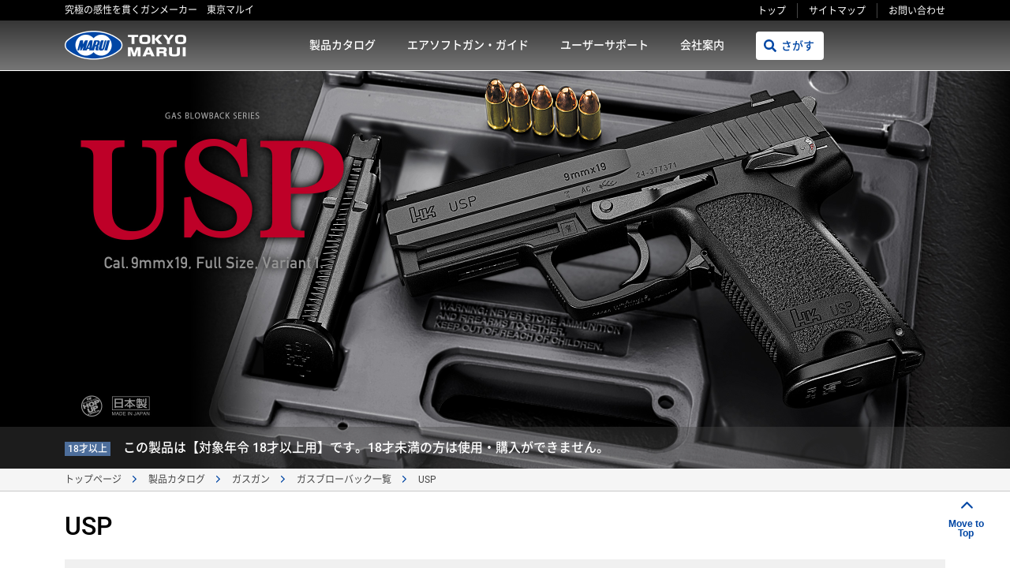

--- FILE ---
content_type: text/html; charset=UTF-8
request_url: https://www.tokyo-marui.co.jp/products/gas/blowback/444
body_size: 32501
content:
<!DOCTYPE HTML>
<html lang="ja" xmlns:og="http://ogp.me/ns#" xmlns:fb="https://www.facebook.com/2008/fbml">
<head>
<meta charset="utf-8">
<meta http-equiv="X-UA-Compatible" content="IE=edge,chrome=1" />
<title>USP - ガスブローバック | 東京マルイ　エアソフトガン情報サイト</title>
<meta name="description" content="タクティカルハンドガンの基礎となった精鋭モデル。USP - ガスブローバック" />
<meta name="keywords" content="電動ガン,エアソフトガン,東京マルイ,tokyomarui" />
<meta name="viewport" content="width=device-width,initial-scale=1.0">
<meta name="twitter:card" content="summary" />
<meta property="og:title" content="USP - ガスブローバック | 東京マルイ　エアソフトガン情報サイト" />
<meta property="og:description" content="タクティカルハンドガンの基礎となった精鋭モデル。USP - ガスブローバック" />
<meta property="og:type" content="website" />
<meta property="og:url" content="https://www.tokyo-marui.co.jp/products/gas/blowback/444" />
<meta property="og:image" content="https://www.tokyo-marui.co.jp/appimg/product/p_main_210121020443.jpg" />
<meta property="og:site_name" content="東京マルイ" />
<meta property="og:locale" content="ja_JP" />
<meta property="fb:app_id" content="247665548658589" />
<meta name="robots" content="index, follow" />
<meta name="robots" content="noydir" />
<meta name="robots" content="noodp" />
<link rel="canonical" href="https://www.tokyo-marui.co.jp/products/gas/blowback/444" />
<link rel="shortcut icon" type="image/vnd.microsoft.icon" sizes="16x16" href="/common/images/favicon.ico" />
<!-- style -->
<link rel="stylesheet" href="/common/css/common.css" />
<link rel="stylesheet" href="/common/css/slick.css" />
<link rel="stylesheet" href="/products/css/products.css" />
<!-- script -->

<!-- Google Tag Manager -->
<script>(function(w,d,s,l,i){w[l]=w[l]||[];w[l].push({'gtm.start':
new Date().getTime(),event:'gtm.js'});var f=d.getElementsByTagName(s)[0],
j=d.createElement(s),dl=l!='dataLayer'?'&l='+l:'';j.async=true;j.src=
'https://www.googletagmanager.com/gtm.js?id='+i+dl;f.parentNode.insertBefore(j,f);
})(window,document,'script','dataLayer','GTM-P5SQFBC');</script>
<!-- End Google Tag Manager -->
<!--[if lt IE 9]>
<script src="//html5shiv.googlecode.com/svn/trunk/html5.js"></script>
<![endif]-->

<script type="application/ld+json">
  {
    "@context": "https://schema.org/",
    "@type": "Product",
    "name": "USP",
    "image": [
      "https://www.tokyo-marui.co.jp/appimg/product/p_sub1_210121020443.jpg",
      "https://www.tokyo-marui.co.jp/appimg/product/p_sub2_210121020443.jpg",
      "https://www.tokyo-marui.co.jp/appimg/product/p_sub3_210121020443.jpg",
      "https://www.tokyo-marui.co.jp/appimg/product/p_sub4_210121020443.jpg",
      "https://www.tokyo-marui.co.jp/appimg/product/p_sub5_210121020443.jpg",
      "https://www.tokyo-marui.co.jp/appimg/product/p_sub6_210121020443.jpg"
     ],
    "description": "タクティカルハンドガンの基礎となった精鋭モデル",
    "brand": {
      "@type": "Brand",
      "name": "東京マルイ"
    },
    "offers": {
      "@type": "Offer",
      "url": "https://www.tokyo-marui.co.jp/gas/blowback/444",
      "priceCurrency": "JPY",
      "price": "19,800"
    }
  }
</script>

<script type="application/ld+json">
  {
    "@context": "https://schema.org",
    "@type": "BreadcrumbList",
    "itemListElement":
    [
      {
        "@type": "ListItem",
        "position": 1,
        "name": "トップページ",
        "item": "https://www.tokyo-marui.co.jp/"
      },
      {
        "@type": "ListItem",
        "position": 2,
        "name": "製品カタログ",
        "item": "https://www.tokyo-marui.co.jp/products/"
      },
      {
        "@type": "ListItem",
        "position": 3,
        "name": "ガスガン",
        "item": "https://www.tokyo-marui.co.jp/products/gas/"
      },
      {
        "@type": "ListItem",
        "position": 4,
        "name": "ガスブローバック一覧",
        "item": "https://www.tokyo-marui.co.jp/products/gas/blowback/"
      },
      {
        "@type": "ListItem",
        "position": 5,
        "name": "USP "
      }
    ]
  }
</script>
<script src="/common/js/ga.js"></script>
</head>

<body class="products">
  <!-- Google Tag Manager (noscript) -->
  <noscript><iframe src="https://www.googletagmanager.com/ns.html?id=GTM-P5SQFBC"
  height="0" width="0" style="display:none;visibility:hidden"></iframe></noscript>
  <!-- End Google Tag Manager (noscript) -->
  <div class="st-Wrapper">
    <header class="st-Header">
      <div class="st-Header_Top">
        <div class="st-Header_TopInner">
          <div class="st-Header_Heading">究極の感性を貫くガンメーカー　東京マルイ</div>
          <ul class="st-Header_SubNav">
            <li class="st-Header_SubNavItem"><a href="/">トップ</a></li>
            <li class="st-Header_SubNavItem"><a href="/sitemap/">サイトマップ</a></li>
            <li class="st-Header_SubNavItem"><a href="/contact/">お問い合わせ</a></li>
          </ul>
        </div>
      </div>
      <div class="st-Header_Bottom">
        <div class="st-Header_BottomInner">
          <a href="/" class="st-Header_Logo">
            <img src="/common/images/logo_01.png" width="154" height="42" loading="lazy">
          </a>
          <button class="js-spGnav stsp-Header_MenuBtn">MENU</button>
          <ul class="st-Header_Nav">
            <li class="js-GnavItem st-Header_NavItem">
              <a href="/products/" class="menu">製品カタログ</a>
              <div class="st-Header_Child products">
                <div class="st-Header_ChildTop">
                  <div class="st-Inner">
                    <ul class="st-Card_ProductsMenu">
                      <li class="st-Card_ProductsMenu_Left">
                        <a href="/products/new/">
                          <img src="/common/images/ph_products_main.png" alt="" width="353" height="164" loading="lazy">
                          <div class="st-Card_ProductsMenu_Heading">新製品情報</div>
                        </a>
                      </li>
                      <li class="st-Card_ProductsMenu_Right">
                        <ul class="st-Card_ProductsMenu_Photo">
                          <li class="st-Card_ProductsPhoto_Item">
                            <a href="/products/electric/">
                              <img src="/common/images/ph_products_01.png" alt="" width="230" height="86" loading="lazy">
                              <div class="st-Card_ProductsMenu_Heading">電動ガン一覧</div>
                            </a>
                          </li>
                          <li class="st-Card_ProductsPhoto_Item">
                            <a href="/products/gas/">
                              <img src="/common/images/ph_products_02.png" alt="" width="230" height="86" loading="lazy">
                              <div class="st-Card_ProductsMenu_Heading">ガスガン一覧</div>
                            </a>
                          </li>
                          <li class="st-Card_ProductsPhoto_Item">
                            <a href="/products/aircocking/">
                              <img src="/common/images/ph_products_03.png" alt="" width="230" height="86" loading="lazy">
                              <div class="st-Card_ProductsMenu_Heading">エアコッキングガン一覧</div>
                            </a>
                          </li>
                        </ul>
                        <div class="st-Card_Menu_Txt">
                          <a href="/products/option_supply/" >オプションパーツ&サプライグッズ</a>
                          <a href="/products/search/" >条件を指定してさがす</a>
                        </div>
                      </li>
                    </ul>
                  </div>
                </div>
                <div class="st-Header_ChildBottom">
                  <a href="/products/"><span>製品カタログTOP</span></a>
                </div>
              </div>
            </li>
            <li class="js-GnavItem st-Header_NavItem">
              <a href="/guide/" class="menu">エアソフトガン・ガイド</a>
              <div class="st-Header_Child guide">
                <div class="st-Header_ChildTop">
                  <div class="st-Card_Menu_Txt">
                    <a href="/guide/whats/">エアソフトガンって何？</a>
                    <a href="/guide/choice/">エアソフトガン選びのポイント</a>
                    <a href="/guide/glossary/">用語集</a>
                    <a href="/field/">フィールド・レンジ一覧</a>
                    <a href="/guide/rule/">守ろう！ルールとマナー</a>
                    <a href="/guide/age/">知っておきたい対象年令のこと</a>
                    <a href="/guide/fun/">楽しみ方いろいろ</a>
                  </div>
                </div>
                <div class="st-Header_ChildBottom">
                  <a href="/guide/"><span>エアソフトガン・ガイドTOP</span></a>
                </div>
              </div>
            </li>
            <li class="js-GnavItem st-Header_NavItem">
              <a href="/support/" class="menu">ユーザーサポート</a>
              <div class="st-Header_Child support">
                <div class="st-Header_ChildTop">
                  <div class="st-Card_Menu_Txt">
                    <a href="/support/faq/" >よくあるご質問（Q&amp;A）</a>
                    <a href="/support/trouble/" >トラブルシューティング</a>
                    <a href="/support/repair/" >修理のご案内</a>
                    <a href="/support/manuals/" >取扱い説明書ダウンロード</a>
                  </div>
                </div>
                <div class="st-Header_ChildBottom">
                  <a href="/support/"><span>ユーザーサポートTOP</span></a>
                </div>
              </div>
            </li>
            <li class="st-Header_NavItem">
              <a href="/company/">会社案内</a>
            </li>
            <li class="js-GnavItem st-Header_NavItem companySp">
              <ul class="st-Header_ChildCompany">
                <li><a href="/">トップ</a></li>
                <li><a href="/sitemap/">サイトマップ</a></li>
                <li><a href="/contact/">お問い合わせ</a></li>
              </ul>
            </li>
          </ul>
          <div class="js-GnavItem st-Header_Search">
            <a href="" class="st-Header_SearchBtn">
              さがす
            </a>
            <div class="st-Header_Child search">
              <div class="st-Header_ChildTop">
                  <form action="/products/search/product_search.html">
                <div class="st-Inner">
                    <input type="text" placeholder="フリーワードで製品を探す" name="productname">
                    <button>さがす</button>
                    <input type="hidden" name="srchflg" value="1"/>
                </div>
                  </form>
              </div>
              <div class="st-Header_ChildBottom">
                <a href="/products/search/"><span>条件を指定してさがす</span></a>
              </div>
            </div>
          </div>
        </div>
      </div>
    </header>


    <div class="productsDetail-MainVisual">
      <div class="productsDetail-MainVisual_Stack">
        <p class="st-Inner"><span class="age-18">18才以上</span>この製品は【対象年令 18才以上用】です。18才未満の方は使用・購入ができません。</p>
      </div>
      <img src="https://www.tokyo-marui.co.jp/appimg/product/p_main_210121020443.jpg" alt="USP" width="" height="" loading="lazy">
      <div class="sp-Only productDetail-MainVisual_Age">
        <p><strong style="background-color: #4D6E9B;">18才以上</strong><span>この製品は【対象年令 18才以上用】です。18才未満の方は使用・購入ができません。</span></p>
      </div>
    </div>

    <div class="sw-Breadcrumb-Type1">
      <ul class="st-Inner">
		<li><a href="/">トップページ</a></li>
		<li><a href="/products/">製品カタログ</a></li>
		<li><a href="/products/gas/">ガスガン</a></li>
		<li><a href="/products/gas/blowback/">ガスブローバック一覧</a></li>
		<li>USP </li>
      </ul>
    </div>

    <section class="st-Inner productsDetail-Head">
      <h1 class="sw-Typography_Heading-type2">USP </h1>
      <div class="productsDetail-Head_Box">
        <p class="productsDetail-Head_Price">
          メーカー希望小売価格：
          <strong>￥19,800</strong>
          <span>（税別）</span>
        </p>
        <ul class="productsDetail-Head_Label">
          <li>ガスブローバック</li>
          <li class="age-18"><p class="st-Inner"><span>対象年令18才以上</span></p></li>
        </ul>
      </div>
      <h2 class="sw-Typography_Heading-type3">タクティカルハンドガンの基礎となった精鋭モデル</h2>
      <p class="sw-Typography_Text-type1">軽量なポリマー（樹脂）製フレームを採用し、世界で初めてアンダーレイルを標準装備するなど、H&amp;K社の「USP（Universal Self-loading Pistol）」は、以後登場するタクティカルハンドガンのスタイルに大きな影響を与えました。<br>もともとはアメリカ市場向けに開発されたモデルであり、USPの操作性は、アメリカで人気が高いガバメントなどのハンドガンに近いものとなっています。<br><br>東京マルイでは、数ある仕様パターンの中からシングル＆ダブルアクション、左側のみのコントロールレバー（マニュアルセフティとデコッキング機能搭載）という組み合わせのヴァリアント1をモデルアップ。本物から採寸したデータを元に、細部にわたって再現性を高めています。</p>
    </section><!-- ./productsDetail-Head -->

    <div class="productsDetail-Gallery">

      <div class="products-Slider">
        <ul class="products-Slider_List">
          <li class="products-Slider_ListItem"><img src="https://www.tokyo-marui.co.jp/appimg/product/p_sub1_210121020443.jpg" alt="USP " loading="lazy"></li>
          <li class="products-Slider_ListItem"><img src="https://www.tokyo-marui.co.jp/appimg/product/p_sub2_210121020443.jpg" alt="USP " loading="lazy"></li>
          <li class="products-Slider_ListItem"><img src="https://www.tokyo-marui.co.jp/appimg/product/p_sub3_210121020443.jpg" alt="USP " loading="lazy"></li>
          <li class="products-Slider_ListItem"><img src="https://www.tokyo-marui.co.jp/appimg/product/p_sub4_210121020443.jpg" alt="USP " loading="lazy"></li>
          <li class="products-Slider_ListItem"><img src="https://www.tokyo-marui.co.jp/appimg/product/p_sub5_210121020443.jpg" alt="USP " loading="lazy"></li>
          <li class="products-Slider_ListItem"><img src="https://www.tokyo-marui.co.jp/appimg/product/p_sub6_210121020443.jpg" alt="USP " loading="lazy"></li>
        </ul>

        <ul class="products-Slider_Menu">
          <li><img src="https://www.tokyo-marui.co.jp/appimg/product/p_sub1_210121020443.jpg" alt="USP " loading="lazy"></li>
          <li><img src="https://www.tokyo-marui.co.jp/appimg/product/p_sub2_210121020443.jpg" alt="USP " loading="lazy"></li>
          <li><img src="https://www.tokyo-marui.co.jp/appimg/product/p_sub3_210121020443.jpg" alt="USP " loading="lazy"></li>
          <li><img src="https://www.tokyo-marui.co.jp/appimg/product/p_sub4_210121020443.jpg" alt="USP " loading="lazy"></li>
          <li><img src="https://www.tokyo-marui.co.jp/appimg/product/p_sub5_210121020443.jpg" alt="USP " loading="lazy"></li>
          <li><img src="https://www.tokyo-marui.co.jp/appimg/product/p_sub6_210121020443.jpg" alt="USP " loading="lazy"></li>
        </ul>
      </div>

      <div class="productsDetail-Youtube">
        
      </div>

    </div><!-- ./productsDetail-Gallery -->

    <section class="st-Inner productsDetail-Feature">
      <h2 class="sw-Heading-type1">主な特徴</h2>
      <ul class="sw-List_Feature-Type2">
      <li><h3 class="sw-List_Feature-Type2_Heading">大口径シリンダー採用</h3><p>直径15mmにもなるシリンダーに発射＆ブローバック用のガスを充填。安定した実射性能と迫力あるブローバックを実現しました。</p></li>
			<li><h3 class="sw-List_Feature-Type2_Heading">セフティ＆デコッキングシステム</h3><p>コントロールレバーを操作することで、ハンマーがフルコック（発射できる状態）時のロックが可能なほか、落下などによる暴発を防ぐためにフルコックからハーフコックへと戻すことも可能です。</p></li>
			<li><h3 class="sw-List_Feature-Type2_Heading">ホンモノ同様の作動を再現</h3><p>スライドを引いてハンマーを起こし発射するシングルアクションと、トリガーを引くだけでハンマーを起こして発射するダブルアクション、2通りの発射方式を楽しめます。</p></li>
			<li><h3 class="sw-List_Feature-Type2_Heading">金属製エキストラクター</h3><p>スライド右側面のエキストラクターを別パーツで再現。※外観のみを模したダミーです。</p></li>
			<li><h3 class="sw-List_Feature-Type2_Heading">アンダーマウントレイル付属</h3><p>フレームと一体化したアンダーレイルは独自規格。付属のアンダーマウントレイルを装着することで、幅20mmのピカティニー規格に対応したフラッシュライトなどが搭載可能となります。</p></li>
			<li><h3 class="sw-List_Feature-Type2_Heading">アンビタイプのマガジンキャッチレバー</h3><p>左右どちらからでも操作が可能です。</p></li>
			<li><h3 class="sw-List_Feature-Type2_Heading">ダイカスト製マガジン</h3><p>装弾数25発、冷えに強いダイカスト製のマガジンが付属。</p></li>
			
      </ul>

      <div class="sw-Frame_Tab-Type1 productsDetail-Feature_Tab">
        <input class="sw-Frame_Tab-Type1_Input" id="tabItem1" type="radio" name="tabGroup1" checked>
        <label class="sw-Frame_Tab-Type1_Label" for="tabItem1">基本情報</label>
        <div class="sw-Frame_Tab-Type1_Contents productsDetail-Feature_Tab_Item">
          <div class="productsDetail-Feature_Tab_Cols">
            <div class="productsDetail-Feature_Tab_ColsItem">
              <div class="sw-List_Feature-Type1">
                <img src="/common/images/ic_hopup_2.svg" alt="" width="80" height="80" loading="lazy">
                <ul>
                  <li>■可変ホップアップシステム 搭載<br>■デコッキングシステム 搭載<br>■セミオート（単発）発射のみ</li>
                </ul>
              </div>
              <div class="sw-Table-Type1">
                <table>
						<tr><th>全長</th><td>195 mm</td></tr>
						<tr><th>銃身長</th><td>95 mm</td></tr>
						<tr><th>重量</th><td>720 g（空のマガジンを装着した場合）</td></tr>
						<tr><th>弾丸</th><td>6mm BB（0.2〜0.25g）</td></tr>
						<tr><th>動力源</th><td>専用ガス（※1）</td></tr>
						
						<tr><th>装弾数</th><td>25 + 1 発（1発は本体に装填した場合）</td></tr>
						<tr><th>型名</th><td>USP</td></tr>
						<tr><th>種類</th><td>ハンドガン（オートマチック）</td></tr>
						
						
						
						
						
						
						
						
						
						
						
						
                </table>
              </div>
              <p class="sw-Typography_Note-type1">※1：専用の「ガンパワーHFC134aガス」または「ノンフロン・ガンパワー」をご使用ください。</p>
            </div>
            <div class="productsDetail-Feature_Tab_ColsItem">
              <div class="sw-Frame_TitleBox-Type1">
              	<p class="sw-Frame_TitleBox-Type1_Heading">パッケージ内容</p>
                <div class="sw-Frame_TitleBox-Type1_Text">
                  <p>USP本体、マガジン（装弾数25発）、アンダーマウントレイル L / R（取付ネジ2個付）、六角レンチ（2.5mm）、保護キャップ、取扱い注意・説明書、注文書、クリーニングロッド、BB弾（0.2g/100発）、他</p>
                </div>
              </div>
              <div class="sw-Frame_TitleBox-Type1">
              	<p class="sw-Frame_TitleBox-Type1_Heading">パッケージサイズ</p>
                <div class="sw-Frame_TitleBox-Type1_Text">
                  <p>縦190 x 横310 x 高さ55 mm</p>
                </div>
              </div>
				<a class="sw-Btn_LargeRightIcon-type1" href="/products/option/index.html?productid=444" target="_blank">対応オプション&amp;サプライ</a>
				
				<a class="sw-Btn_LargeRightIcon-type1" href="/guide/gas/">快調な作動を楽しむために</a>
				                                                                                          
        
				
				
				
        
              <p class="sw-Typography_Note-type1">
                ※製品の仕様や価格は予告なく変更する場合があります。<br>
                ※掲載している画像は、実際の製品と一部異なる場合があります。
              </p>
            </div>
          </div>
        </div>
        <input class="sw-Frame_Tab-Type1_Input" id="tabItem2" type="radio" name="tabGroup1">
        <label class="sw-Frame_Tab-Type1_Label last" for="tabItem2">ストーリー</label>
        <div class="sw-Frame_Tab-Type1_Contents">
          <p class="sw-Typography_Text-type1">H&amp;K社のUSPは、特殊コーティングを施したスチール削りだしのスライドと、ポリマー（樹脂製）フレームで構成された新世代ハンドガンの代表的モデルです。<br>左右どちらの手でも操作可能なマガジンキャッチや、グローブをしていても確実にトリガー操作ができる大型のトリガーガード、すべり止め効果の高いグリップのチェッカリングなど操作性の向上にこだわり、さらにフラッシュライトを取り付けるためのフレーム一体型のレイル（マウンティンググルーヴ）を装備。以降のタクティカルハンドガンのスタイルに強い影響を与えました。</p>
        </div>
      </div>
    </section><!-- ./productsDetail-Feature -->

    <div class="productsDetail-Option">
      <section class="st-Inner">
        <h2 class="sw-Typography_Heading-type3">おすすめのオプションパーツ＆サプライグッズ（別売）</h2>
        <ul class="sw-Card_Products-Type2 col4">
			 <li class="sw-Card_Products-Type2_Item">
     
     <div class="sw-Card_Products-Type1_Img">
       <img src="https://www.tokyo-marui.co.jp/appimg/option/p_option_210123092600.jpg" alt="" width="262" height="122" loading="lazy">
     </div>
     
     <h3 class="sw-Card_Products-Type1_Title">USP用スペアマガジン</h3>
     <p class="sw-Card_Products-Type1_Desc">装弾数25発、ガスブローバック・USP用マガジン ※USPコンパクトには使用できません。</p>
     <div class="sw-Card_Products-Type1_Block">
       <p class="sw-Card_Products-Type1_BlockItem">
         <span class="sw-Card_Products-Type1_Tag"><span class="new">発売中</span></span>
         <strong class="sw-Card_Products-Type1_Price Price">￥2,980</strong>
         <span class="sw-Card_Products-Type1_Tax">（税別）</span>
       </p>
     </div>

 </li> <li class="sw-Card_Products-Type2_Item">
     
     <div class="sw-Card_Products-Type1_Img">
       <img src="https://www.tokyo-marui.co.jp/appimg/option/p_option_210123092626.jpg" alt="" width="262" height="122" loading="lazy">
     </div>
     
     <h3 class="sw-Card_Products-Type1_Title">ガスブローバックUSP専用 マイクロプロサイト マウント</h3>
     <p class="sw-Card_Products-Type1_Desc">マイクロプロサイト装着用の、ガスブローバック・USP専用マウント ※USPコンパクト非対応</p>
     <div class="sw-Card_Products-Type1_Block">
       <p class="sw-Card_Products-Type1_BlockItem">
         <span class="sw-Card_Products-Type1_Tag"><span class="new">発売中</span></span>
         <strong class="sw-Card_Products-Type1_Price Price">￥980</strong>
         <span class="sw-Card_Products-Type1_Tax">（税別）</span>
       </p>
     </div>

 </li> <li class="sw-Card_Products-Type2_Item">
     <a href="/products/option/3/396">
     <div class="sw-Card_Products-Type1_Img">
       <img src="https://www.tokyo-marui.co.jp/appimg/option/p_option_201211051203.jpg" alt="" width="262" height="122" loading="lazy">
     </div>
     </a>
     <h3 class="sw-Card_Products-Type1_Title"><a href="/products/option/3/396">マイクロプロサイト　ブラック</a></h3>
     <p class="sw-Card_Products-Type1_Desc">割れにくい樹脂製レンズを採用した、超軽量ドットサイト</p>
     <div class="sw-Card_Products-Type1_Block">
       <p class="sw-Card_Products-Type1_BlockItem">
         <span class="sw-Card_Products-Type1_Tag">発売中</span>
         <strong class="sw-Card_Products-Type1_Price Price">￥6,800</strong>
         <span class="sw-Card_Products-Type1_Tax">（税別）</span>
       </p>
     </div>

 </li> <li class="sw-Card_Products-Type2_Item">
     <a href="/products/option/5/225">
     <div class="sw-Card_Products-Type1_Img">
       <img src="https://www.tokyo-marui.co.jp/appimg/option/p_option_210125071057.jpg" alt="" width="262" height="122" loading="lazy">
     </div>
     </a>
     <h3 class="sw-Card_Products-Type1_Title"><a href="/products/option/5/225">CQ-FLASH　ブラック</a></h3>
     <p class="sw-Card_Products-Type1_Desc">幅20mmのレイル対応、照射距離15mのフラッシュライト</p>
     <div class="sw-Card_Products-Type1_Block">
       <p class="sw-Card_Products-Type1_BlockItem">
         <span class="sw-Card_Products-Type1_Tag"><span class="new">発売中</span></span>
         <strong class="sw-Card_Products-Type1_Price Price">￥2,480</strong>
         <span class="sw-Card_Products-Type1_Tax">（税別）</span>
       </p>
     </div>

 </li>
        </ul>
        <div class="productsDetail-Option_Btn">
          <a class="sw-Btn_BaseRightIcon-type1" href="/products/option/index.html?productid=444">対応オプション＆サプライ一覧</a>
        </div>
      </section>
    </div><!-- ./productsDetail-Option -->

<div class="st-Bnrarea">
      <ul class="st-BnrareaList Column3">
        <li><a href="/guide/summer/"><img src="/common/images/bnr_btm_01.png" alt="夏場の保管・取扱いについて 40&#8451;以上の高温に注意！" width="356" height="88" loading="lazy"></a></li>
        <li><a href="/guide/about_bb/"><img src="/common/images/bnr_btm_02.jpg" alt="PLA配合BB弾の保管、取扱いについて 高温注意" width="356" height="88" loading="lazy"></a></li>
        <li><a href="/guide/remodeling/"><img src="/common/images/bnr_btm_03.png" alt="エアソフトガンの分解・組替・改造について" width="356" height="88" loading="lazy"></a></li>
      </ul>
    </div><!-- /.st-Bnrarea -->

    <footer class="st-Footer">
      <div class="st-Footer_Pagetop">
        <img src="/common/images/bt_pagetop_02.svg" alt="ページトップへ" width="40" height="40" loading="lazy" class="st-Footer_PagetopImgSP">
        <img src="/common/images/bt_pagetop_03.svg" alt="ページトップへ" width="62" height="70" loading="lazy" class="st-Footer_PagetopImgPC">
      </div>
      <div class="st-Footer_Top">
        <div class="st-Footer_TopInner">
          <a href="/bio/" class="st-Footer_Bnr">
            <img src="/common/images/bnr_footer_01.png" alt="東京マルイ×カプコン コラボレーションモデル 特設サイト" width="1116" height="128" loading="lazy">
          </a>
          <div class="st-Footer_TopMenu">
            <ul class="st-Footer_TopMenuMain">
              <li>
                <a href="/products/">
                  <img src="/common/images/ic_footer_01.png" alt="" width="133" height="75" loading="lazy">
                  <span>製品カタログ</span>
                </a>
              </li>
              <li>
                <a href="/shop/">
                  <img src="/common/images/ic_footer_02.png" alt="" width="133" height="75" loading="lazy">
                  <span>ショップリスト</span>
                </a>
              </li>
              <li>
                <a href="/field/">
                  <img src="/common/images/ic_footer_03.png" alt="" width="133" height="75" loading="lazy">
                  <span>フィールド・レンジ<br class="spOnly-ib">一覧</span>
                </a>
              </li>
            </ul>
            <ul class="st-Footer_TopMenuSub">
              <li><a href="/products/new/#productsNew-Calendar">発売カレンダー</a></li>
              <li><a href="/contact/">お問い合わせ窓口</a></li>
              <li><a href="/support/trouble/">故障かな？と思ったら</a></li>
              <li><a href="/guide/glossary/">エアソフトガン用語集</a></li>
            </ul>
          </div>
        </div>
      </div><!-- /.st-Footer_Top -->
      <div class="st-Footer_Mid">
        <div class="st-Footer_MidInner">
          <ul class="st-Footer_MidMenu">
            <li><a href="/products/">製品カタログ</a></li>
            <li><a href="/guide/">エアソフトガン・ガイド</a></li>
            <li><a href="/support/">ユーザーサポート</a></li>
            <li><a href="/company/">会社案内</a></li>
            <li><a href="/terms/">ご利用規約</a></li>
            <li><a href="/policy/">プライバシーポリシー</a></li>
            <li><a href="/sitemap/">サイトマップ</a></li>
          </ul>
        </div>
      </div><!-- /.st-Footer_Mid -->
      <div class="st-Footer_Btm">
        <div class="st-Footer_BtmInner">
          <small class="st-Footer_Copy">&copy;2021 TOKYO MARUI Co., Ltd All rights reserved.</small>
          <div class="st-Footer_Url">
            <input class="js-Footer_UrlText st-Footer_UrlText" type="text" value="" readonly>
            <button class="js-Footer_UrlBtn st-Footer_UrlBtn">リンクをコピー</button>
          </div>
          <ul class="st-Footer_Sns">
            <li class="st-Footer_SnsBtn st-Footer_SnsBtn-Facebook">
              <a href="javascript:window.open('http://www.facebook.com/sharer.php?u='+encodeURIComponent(location.href),'sharewindow','width=550, height=450, personalbar=0, toolbar=0, scrollbars=1, resizable=!');">シェアする</a>
            </li>
            <li class="st-Footer_SnsBtn st-Footer_SnsBtn-X"><script type="text/javascript" src="https://platform.twitter.com/widgets.js"></script><script>var meta = [window.location.href, document.title + ' ' + window.location.href], encodeMeta = []; function encode(text){var encodeText = encodeURIComponent(text); return encodeText; } for(var i = 0; i < meta.length; i++) { encodeMeta.push(encode(meta[i])); } document.write('<a href="https://twitter.com/intent/tweet?original_referer=' + encodeMeta[0] + '&text='+ encodeMeta[1] +'" title="ツイート">ポスト</a>');</script></li>
          </ul>
        </div>
      </div><!-- /.st-Footer_Btm -->
    </footer>
    <div class="js-Overlay st-Overlay"></div>

  </div>

  <script src="/common/js/jquery-3.5.1.min.js"></script>
  <script src="/common/js/common.js" defer></script>
  <script src="/common/js/slick.min.js"></script>
  <script src="/products/js/jquery.cookie.js"></script>
  <script src="/products/js/products.js"></script>
</body>
</html>


--- FILE ---
content_type: text/css
request_url: https://www.tokyo-marui.co.jp/products/css/products.css
body_size: 36407
content:
@charset "UTF-8";
/* 東京マルイ - products.css
	COPYRIGHT(C) TOKYO MARUI Co., Ltd. All rights reserved.

  [Products]
    Products
    ProductsDetail
    ProductsNew
    ProductsCat
    ProductsOpt

*/

/* Products
----------------------------------------------------*/

/* Eye */
.products-Eye {
  background-image: url('/common/images/bg_visual_21.png');
}

/* NewProducts */
.products-NewProducts {
  margin-top: 24px;
}

.products-NewProducts_Item img{
  width: 100%;
  height: 35vw;
  object-fit: cover;
}

.products-NewProducts_Btn {
  margin-top: 48px;
  text-align: center;
}

.products-NewProducts_Btn .sw-Btn_LargeRightIcon-type1 {
  min-width: 300px;
  height: 48px;
  background-image: url(/common/images/ic_arrow_08.svg);
  background-repeat: no-repeat;
  background-position: right 76px center;
}

.products-NewProducts_Btn .sw-Btn_LargeRightIcon-type1:hover {
  background-image: url(/common/images/ic_arrow_06.svg);
}

@media screen and (max-width: 768px) {
  .products-NewProducts {
    margin-top: 16px;
  }

  .products-NewProducts_Btn {
    margin-top: 24px;
  }

  .products-NewProducts_Btn .sw-Btn_LargeRightIcon-type1 {
    height: 42px;
  }
}

/* products-Search */
.products-Search {
  margin-top: 56px;
  padding: 24px 0 56px;
  background-color: #F0F0F0;
  border-top: 1px solid #C8C8C8;
  border-bottom: 1px solid #C8C8C8;
}

.products-Search_FreeForm {
  display: flex;
  align-items: center;
  max-width: 825px;
  margin: 37px auto 0;
  padding: 4px 4px 4px 24px;
  background-color: #fff;
  border: 2px solid #C8C8C8;
  border-radius: 4px;
}

.products-Search_FreeForm:focus-within{
  border: 2px solid #0046A4;
}

.products-Search_FreeForm input[type="text"] {
  width: calc(100% - 102px);
  margin-right: 42px;
  font-size: 16px;
  border: 0;
}

.products-Search_FreeForm input[type="text"]:focus{
  outline:none;
}

.products-Search_FreeForm button {
  display: flex;
  align-items: center;
  justify-content: center;
  width: 102px;
  height: 40px;
  background-color: #0046A4;
  border: 0;
  color: #fff;
  font-size: 18px;
  font-weight: 700;
  border-radius: 4px;
  cursor: pointer;
}

.products-Search_FreeForm button:hover {
  background-color: #FFF;
  border: 2px solid #0046A4;
  color: #0046A4;
}

.products-Search_TabTrigger {
  display: none;
}

.products-Search_TabTrigger:checked+.products-Search_TabOpenBtn,
.products-Search_TabTrigger:checked+.products-Search_TabOpenBtn2 {
  display: flex;
}

.products-Search_TabTrigger+.products-Search_TabOpenBtn,
.products-Search_TabTrigger:checked+.products-Search_TabOpenBtn+.products-Search_Tab,
.products-Search_TabTrigger+.products-Search_TabOpenBtn2,
.products-Search_TabTrigger:checked+.products-Search_TabOpenBtn+.products-Search_Tab2 {
  display: none;
}

.products-Search_TabOpenBtn,
.products-Search_TabOpenBtn2 {
  display: flex;
  align-items: center;
  justify-content: center;
  width: 340px;
  height: 48px;
  margin: 32px auto 0;
  background-color: #fff;
  background-image: url('/common/images/ic_open_01.svg');
  background-repeat: no-repeat;
  background-position: left 105px center;
  box-shadow: inset 0 0 0 1px #C8C8C8;
  font-size: 16px;
  border-radius: 4px;
  cursor: pointer;
  color: #464646;
}
.products-Search_TabOpenBtn2.products-Search_TabOpenBtn2_Close{
  display: none;
}
.products-Search_TabOpenBtn2 span:last-child {
    display: none;
    opacity:0;
    transition: opacity .2s linear;
}
.products-Search_TabOpenBtn2 span:first-child {
    display: inline-block;
    opacity:1;
    transition: opacity .2s linear;
}

.products-Search_TabOpenBtn:hover,
.products-Search_TabOpenBtn2:hover {
  box-shadow: inset 0 0 0 2px #0046A4;
  color: #0046A4;
  text-decoration: none;
}

.products-Search_TabOpenBtn a,
.products-Search_TabOpenBtn2 a {
  color: #464646;
}

.products-Search_TabOpenBtn:hover a,
.products-Search_TabOpenBtn2:hover a {
  color: #0046A4;
  text-decoration: none;
}

.products-Search_TabCloseBtn {
  order: 1;
  display: flex;
  align-items: center;
  justify-content: center;
  width: 340px;
  height: 48px;
  margin: 32px auto 0;
  background-color: #fff;
  background-image: url('/common/images/ic_close_01.svg');
  background-repeat: no-repeat;
  background-position: right 16px center;
  border: 1px solid #C8C8C8;
  font-size: 16px;
  cursor: pointer;
}

.products-Search .sw-Frame_Tab-Type1 {
  margin-top: 35px;
}

.products-Search .sw-Frame_Tab-Type1_Contents {
  padding: 11px 23px 23px;
  background-color: #fff;
}

.products-Search_AirsoftForm dl {
  display: flex;
  align-items: center;
  padding: 12px 0;
}

.products-Search_AirsoftForm dt {
  width: 107px;
  margin-right: 16px;
  font-size: 16px;
  font-weight: 700;
}

.products-Search_AirsoftForm dd {
  flex: 1;
}

.products-Search_AirsoftForm input[type="text"] {
  min-width: 650px;
  padding: 6px 8px;
  border: 2px solid #C8C8C8;
  font-size: 16px;
  border-radius: 4px;
  -webkit-appearance: none;
  -moz-appearance: none;
  appearance: none;
}

.products-Search_AirsoftForm label {
  display: inline-block;
  align-items: center;
  margin-right: 30px;
  font-size: 16px;
  font-weight: 700;
  position: relative;
  padding: 0 0 0 32px;
  width: auto;
}

.products-Search_AirsoftForm input[type="checkbox"] {
  display: none;
}

.products-Search_AirsoftForm input[type="checkbox"] + label:before {
  display: block;
  content: "";
  border: 2px solid #C8C8C8;
  width: 16px;
  height: 16px;
  border-radius: 2px;
  position: absolute;
  top: 3px;
  left: 1px;
}


.products-Search_AirsoftForm input[type="checkbox"]:checked + label:before {
  background-color: #0046A4;
  border-color: #0046A4;
}

.products-Search_AirsoftForm input[type="checkbox"]:checked + label::after {
  content: "";
  border-right: 2px solid #FFF;
  border-bottom: 2px solid #FFF;
  display: block;
  height: 9px;
  left: 10px;
  position: absolute;
  transform: rotate(45deg);
  margin-top: -4px;
  margin-left: -5px;
  width: 5px;
  height: 10px;
  top: 9px;
  left: 12px;
}

.products-Search_AirsoftForm select {
  min-width: 650px;
  padding: 6px 8px;
  border: 2px solid #C8C8C8;
  font-size: 16px;
  border-radius: 4px;
  background-color: #FFF;
  background-image: url(/common/images/ic_arrow_bottom_03.svg);
  background-repeat: no-repeat;
  background-position: right 8px center;
  -webkit-appearance: none;
  -moz-appearance: none;
  appearance: none;
}

.products-Search_AirsoftForm_Btn {
  margin: 36px auto 0;
  text-align: center;
}

.products-Search_AirsoftForm_Btn .sw-Btn_BaseLeftIcon-type1 {
  border: 0;
}

.products-Search_OptionForm dl {
  display: flex;
  align-items: center;
  padding: 12px 0;
}

.products-Search_OptionForm .products-Search_OptionKey {
  border-bottom: 1px dashed #c8c8c8;
  padding: 12px 0 38px;
  margin-bottom: 12px;
}

.products-Search_OptionForm dt {
  width: 107px;
  margin-right: 16px;
  font-size: 16px;
  font-weight: 700;
}

.products-Search_OptionForm dd {
  flex: 1;
}

.products-Search_OptionForm input[type="text"] {
  min-width: 650px;
  padding: 6px 8px;
  border: 2px solid #C8C8C8;
  font-size: 16px;
  border-radius: 4px;
  -webkit-appearance: none;
  -moz-appearance: none;
  appearance: none;
}

.products-Search_OptionForm select {
  min-width: 650px;
  padding: 6px 8px;
  border: 2px solid #C8C8C8;
  font-size: 16px;
  border-radius: 4px;
  background-color: #FFF;
  background-image: url(/common/images/ic_arrow_bottom_03.svg);
  background-repeat: no-repeat;
  background-position: right 8px center;
  -webkit-appearance: none;
  -moz-appearance: none;
  appearance: none;
}

.products-Search_OptionForm_Desc {
  margin: 0 0 12px;
  font-size: 16px
}

.products-Search_OptionForm_Btn {
  margin: 36px auto 0;
  text-align: center;
}

.products-Search_OptionForm_Btn .sw-Btn_BaseLeftIcon-type1 {
  border: 0;
}

.products .products-Search_TabOpenBtn {
  background-position: left 67px center;
}

@media screen and (max-width: 768px) {
  .products-Search {
    margin-top: 40px;
    padding: 16px 0 71px;
  }

  .products-Search_FreeForm {
    margin: 16px auto 0;
    padding: 8px 8px 8px 15px;
  }

  .products-Search_FreeForm input[type="text"] {
    width: calc(100% - 34px);
    margin-right: 8px;
    font-size: 12px;
  }

  .products-Search_FreeForm button {
    width: 32px;
    height: 32px;
    background-image: url('/common/images/ic_search_01.svg');
    background-repeat: no-repeat;
    background-size: 20px 20px;
    background-position: center;
    background-color: transparent;
    font-size: 0;
    cursor: pointer;
  }

  .products-Search_TabOpenBtn {
    width: 311px;
    background-position: left 60px center;
    background-size: 14px;
    font-size: 14px;
    cursor: pointer;
  }

  .products-Search_TabOpenBtn,
  .productsNew-Search_TabOpenBtn {
    height: 42px;
    margin-top: 24px;
  }

  .products-Search_TabCloseBtn {
    height: 42px;
    margin-top: 24px;
    cursor: pointer;
  }

  .products-Search_TabOpenBtn2 {
    width: 311px;
    background-position: left 93px center;
  }

  .products-Search .sw-Frame_Tab-Type1 {
    margin-top: 24px;
  }

  .products-Search .sw-Frame_Tab-Type1_Label {
    min-width: 0;
  }

  .products-Search .sw-Frame_Tab-Type1_Contents {
    padding: 8px 16px 16px;
  }

  .products-Search_AirsoftForm dl {
    display: block;
    padding: 8px 0;
  }

  .products-Search_AirsoftForm dt {
    width: auto;
    margin-right: 0;
    font-size: 10px;
  }

  .products-Search_AirsoftForm dd {
    margin-top: 8px;
  }

  .products-Search_AirsoftForm input[type="text"] {
    min-width: 100%;
    font-size: 12px;
  }

  .products-Search_AirsoftForm label {
    width: 100%;
    margin-right: 0;
    margin-bottom: 8px;
    padding: 9px 0 9px 32px;
    border: 1px solid #F0F0F0;
    border-radius: 4px;
    font-size: 12px;
  }

  .products-Search_AirsoftForm label:last-child {
    margin-bottom: 0;
  }

  .products-Search_AirsoftForm input[type="checkbox"] + label:before {
    top: 11px;
    left: 8px;
    width: 12px;
    height: 12px;
  }

  .products-Search_AirsoftForm input[type="checkbox"]:checked + label::after {
    width: 4px;
    height: 9px;
    top: 15px;
    left: 18px;
  }

  .products-Search_AirsoftForm select {
    width: 100%;
    min-width: 100%;
    font-size: 12px;
  }

  .products-Search_AirsoftForm_Btn {
    margin: 16px auto 0;
  }

  .products-Search_AirsoftForm_Btn .sw-Btn_BaseLeftIcon-type1 {
    min-width: 100%;
  }

  .products-Search_OptionForm dl {
    display: block;
    padding: 8px 0;
  }

  .products-Search_OptionForm dt {
    width: auto;
    margin-right: 0;
    font-size: 10px;
  }

  .products-Search_OptionForm dd {
    margin-top: 8px;
  }

  .products-Search_OptionForm input[type="text"] {
    min-width: 100%;
    font-size: 12px;
  }

  .products-Search_OptionForm select {
    width: 100%;
    min-width: 100%;
    font-size: 12px;
  }

  .products-Search_OptionForm_Desc {
    margin: 16px 0 8px;
    font-size: 12px
  }

  .products-Search_OptionForm_Btn {
    margin: 16px auto 0;
  }

  .products-Search_OptionForm_Btn .sw-Btn_BaseLeftIcon-type1 {
    min-width: 100%;
  }
}

/* products-Lineup */
.products-Lineup {
  padding-top: 24px;
}

@media screen and (max-width: 768px) {
  .products-Lineup {
    padding-top: 16px;
  }
}

/* products-Collab */
.products-Collab {
  margin-top: 56px;
  padding-top: 24px;
  border-top: 1px dashed #C8C8C8;
}

.products-Collab_Cols {
  display: flex;
}

.products-Collab_ColsItem {
  width: 50%;
  margin-top: 24px;
}

.products-Collab_ColsItem+.products-Collab_ColsItem {
  margin-left: 24px;
}

.products-Collab_ColsItem_Desc {
  margin-top: 90px;
  font-size: 16px;
}

.products-Collab_ColsItem_Btn {
  margin: 32px auto 0;
  text-align: center;
}

.products-Collab_ColsItem_Btn .sw-Btn_LargeRightIcon-type1 {
  min-width: 300px;
  height: 48px;
  background-image: url(/common/images/ic_arrow_08.svg);
  background-repeat: no-repeat;
  background-position: right 76px center;
}

.products-Collab_ColsItem_Btn .sw-Btn_LargeRightIcon-type1:hover {
  background-image: url(/common/images/ic_arrow_06.svg);
}

@media screen and (max-width: 768px) {
  .products-Collab {
    margin-top: 25px;
    padding-top: 16px;
  }

  .products-Collab_Cols {
    display: block;
  }

  .products-Collab_ColsItem {
    width: 100%;
    margin-top: 16px;
  }

  .products-Collab_ColsItem+.products-Collab_ColsItem {
    margin: 0;
  }

  .products-Collab_ColsItem_Desc {
    margin-top: 8px;
    font-size: 12px;
  }

  .products-Collab_ColsItem_Btn {
    margin: 24px auto 0;
  }

  .products-Collab_ColsItem_Btn .sw-Btn_LargeRightIcon-type1 {
    min-width: 100%;
  }
}

/* products-Option */
.products-Option {
  margin-top: 56px;
  padding-top: 24px;
  border-top: 1px dashed #C8C8C8;
}

@media screen and (max-width: 768px) {
  .products-Option {
    margin-top: 25px;
    padding-top: 16px;
  }

  .products-Option .sw-List_Menu-Type1 {
    padding-top: 8px;
  }
}

/* products-Supply */
.products-Supply {
  margin-top: 56px;
  padding: 24px 0 0;
  border-top: 1px dashed #C8C8C8;;
}

.products-Supply_BtnList .sw-Btn_LargeRightIcon-type1 {
  min-width: auto;
  height: 48px;
  padding: 12px;
  background-position: right 16px top 14px;
  text-align: center;
}
.tablePdf .sw-Btn_LargeNormal-type2 {
  min-width: initial;
  width: 356px;
  height: 96px;
  background-image: url(/common/images/ic_attention_html.svg);
  background-repeat: no-repeat;
  background-position: right 16px center;
  background-size: 47px;
  padding: 21px 24px;
  border-radius: 0;
}
.tablePdf .sw-Btn_LargeNormal-type2 a {
  font-size: 18px;
  color: #464646;
}
.tablePdf .sw-Btn_LargeNormal-type2 p {
  font-size: 12px;
  margin: 8px 0 0;
  color: #464646;
}
.sw-Btn_LargeNormal-type2:hover .tablePdf-Text {
  color: #0046A4;
}
.sw-Btn_BaseRightIcon-type1 {
  display: flex !important;
}

.products-Supply_QaBox {
  margin-top: 48px;
}
.products-Supply_QaBox .sw-Frame_QaBox-Type1_More a {
  background-position: left 16px center;
}
.products-Supply_QaBox .sw-Frame_QaBox-Type1_Text p {
  padding-left: 2em;
  text-indent: -1.8em;
}

@media screen and (max-width: 768px) {
  .products-Supply {
    margin-top: 24px;
    padding: 16px 0 0;
  }

  .products-Supply .sw-List_Menu-Type1 {
    padding-top: 8px;
  }

  .products-Supply_BtnList {
    display: flex;
  }

  .products-Supply_BtnList .sw-Btn_LargeRightIcon-type1 {
    height: auto;
    font-size: 14px;
    padding: 20px 8px;
    background-image: none;
  }

  .products-Supply_BtnList .sw-Relation-Type1_Desc {
    padding: 0 8px;
    text-align: center;
    font-size: 12px;
  }

  .products-Supply_QaBox {
    margin-top: 40px;
  }

  .tablePdf .sw-Btn_LargeNormal-type2 {
    width: 100%;
    background-size: 59px;
    font-size: 16px;
  }

  .tablePdf .sw-Btn_LargeNormal-type2 p {
    font-size: 10px;
  }

  .tablePdf .sw-Btn_BaseRightIcon-type1 {
    font-size: 14px;
    min-width: initial;
    width: 100%;
  }
}

/* ProductsDetail
----------------------------------------------------*/

.productsDetail-MainVisual {
  position: relative;
}
.productsDetail-MainVisual img {
  display: block;
  height: 504px;
  margin: auto;
  object-fit: cover;
}

.productsDetail-MainVisual_Stack {
  width: 100%;
  position: absolute;
  bottom: 0;
  background:rgba(70, 70, 70, 0.4) ;
  padding: 14px 0;
}

.productsDetail-MainVisual_Stack p {
  color: #FFF;
  font-size: 16px;
  font-weight: 600;
}

.productsDetail-MainVisual_Stack span {
  color: #DC0000;
}

.productsDetail-MainVisual_Stack .age-18 {
  background-color: #4D6E9B;
  color: #FFF;
  font-size: 12px;
  padding: 2px 4px;
  margin: 0 16px 0 0;
}

.productsDetail-MainVisual_Stack .age-14 {
  background-color: #00827B;
  color: #FFF;
  font-size: 12px;
  padding: 2px 4px;
  margin: 0 16px 0 0;
}

.productsDetail-MainVisual_Stack .age-10 {
  background-color: #E3A311;
  color: #FFF;
  font-size: 12px;
  padding: 2px 4px;
  margin: 0 16px 0 0;
}

.productsDetail-MainVisual .sp-Only {
  display: none;
}

/* Head */
.productsDetail-Head {
  margin-top: 24px;
}

.productsDetail-Head_Box {
  display: flex;
  align-items: center;
  height: 77px;
  margin-top: 22px;
  background-color: #F0F0F0;
  padding: 0 22px;
}

.productsDetail-Head_Price {
  display: flex;
  align-items: center;
  font-size: 18px;
  font-weight: 700;
}

.productsDetail-Head_Price strong {
  font-size: 24px;
  font-weight: 700;
}

.productsDetail-Head_Price span {
  font-size: 14px;
  font-weight: 500;
}

.productsDetail-Head_Label {
  display: flex;
  margin-left: 56px;
}

.productsDetail-Head_Label li {
  display: flex;
  align-items: center;
  margin-left: 8px;
  padding: 2px 9px;
  background-color: #464646;
  color: #fff;
  font-size: 16px;
  font-weight: 700;
}

.productsDetail-Head_Label li.age-18 {
  background-color: #4D6E9B;
}
.productsDetail-Head_Label li.age-10 {
  background-color: #E3A311;
}
.productsDetail-Head_Label li.age-14 {
  background-color: #00827B;
}

.productsDetail-Head>.sw-Typography_Heading-type3 {
  margin-top: 40px;
}

.productsDetail-Head>.sw-Typography_Text-type1 {
  margin-top: 24px;
}

@media screen and (max-width: 768px) {
  .productsDetail-MainVisual img {
    width: 100%;
    height: 43.35vw;
    object-fit: cover;
  }

  .productsDetail-MainVisual_Stack {
    display: none;
  }

  .productsDetail-MainVisual .sp-Only {
    display: block;
    position: absolute;
    bottom: 0;
  }

  .productsDetail-MainVisual .sp-Only img {
    height: auto;
  }

  .productDetail-MainVisual_Age {
    width: 100%;
    padding: 4px 16px;
    background-color: rgba(70, 70, 70, .4);
  }

  .productDetail-MainVisual_Age p {
    display: flex;
    align-items: center;
  }

    .productDetail-MainVisual_Age p strong {
    height: 16px;
    display: flex;
    align-items: center;
    justify-content: center;
    padding: 2px 4px;
    font-size: 10px;
    font-weight: 600;
    text-align: center;
    color: #fff;
  }

  .productDetail-MainVisual_Age p span {
    flex: 1;
    margin-left: 8px;
    color: #fff;
    font-size: 10px;
    font-weight: 600;
  }

  .productsDetail-Head {
    margin-top: 16px;
  }

  .productsDetail-Head_Box {
    display: block;
    height: auto;
    margin-top: 16px;
    padding: 16px;
  }

  .productsDetail-Head_Price {
    font-size: 12px;
  }

  .productsDetail-Head_Price strong {
    font-size: 20px;
  }

  .productsDetail-Head_Price span {
    font-size: 10px;
  }

  .productsDetail-Head_Label {
    margin-top: 8px;
    margin-left: 0;
  }

  .productsDetail-Head_Label li {
    margin-left: 2px;
    padding: 2px 9px;
    font-size: 12px;
  }

  .productsDetail-Head>.sw-Typography_Heading-type3 {
    margin-top: 24px;
  }

  .productsDetail-Head>.sw-Typography_Text-type1 {
    margin-top: 16px;
  }
}
/* Slider */

.products-Slider {
  margin: 24px auto 0;
}

.products-Slider_ListItem {
  /* max-width: 728px; */
  margin: 0 auto;
}
.slick-slide {
  transition: .3s ease;
}
.slick-slide:not(.slick-current) {
  opacity: .4;
}

.slick-slide img {
  max-width: 728px;
  height: auto;
  margin: 0 auto;
  padding: 0 2.5px;
}

.slick-prev:before,
.slick-next:before {
  color: #000;
}
.products-Slider_Menu {
  display: flex;
  align-items: flex-start;
  justify-content: center;
  margin-top: 16px;
}
.products-Slider_Menu li + li{
  margin-left: 16px;
}
.products-Slider_Menu li img {
  border: solid 2px #C8C8C8;
  border-radius: 4px;
  width: 108px;
  height:50px;
  object-fit:cover;
}
.products-Slider_Menu li img.active,
.products-Slider_Menu li img:hover {
  border: solid 2px #0046A4;
  border-radius: 4px;
}

.prev-arrow,
.next-arrow {
  position: absolute;
  display: inline-block;
  background-color: rgba(255, 255, 255, .4);
  width: 40px;
  height: 104px;
  top: 33%;
  z-index: 99;
  border: 0px;
  cursor: pointer;
}
.prev-arrow {
  left: calc(50% - 402px);
  border-radius: 8px 0 0 8px;
}
.next-arrow {
  right: calc(50% - 402px);
  border-radius: 0 8px 8px 0;
}
.prev-arrow:hover,
.next-arrow:hover {
  opacity: 0.7;
}
.prev-arrow::before {
  content: '';
  position: absolute;
  border-bottom: solid 3px #0046A4;
  border-left: solid 3px #0046A4;
  -ms-transform: rotate(45deg);
  -webkit-transform: rotate(45deg);
  transform: rotate(45deg);
  top: 46%;
  right: 12px;
  width: 10px;
  height: 10px;
}
.next-arrow::before {
  content: '';
  position: absolute;
  border-top: solid 3px #0046A4;
  border-right: solid 3px #0046A4;
  -ms-transform: rotate(45deg);
  -webkit-transform: rotate(45deg);
  transform: rotate(45deg);
  top: 46%;
  left: 12px;
  width: 10px;
  height: 10px;
}

.products-Slider_List,
.products-Slider_Menu {
  opacity: 0;
}

.slick-initialized,
.slick-initialized + .products-Slider_Menu {
  opacity: 1;
}

@media screen and (max-width: 768px) {
  .slick-slide img {
    max-width: 344px;
    padding: 0 1px;
  }
  .products-Slider_Menu li + li {
    margin-left: 4px;
  }
  .products-Slider_Menu li img {
    max-width: 54px;
  }
  .prev-arrow {
    display: none;
    left: calc(50% - 384px);
  }
  .next-arrow {
    display: none;
    right: calc(50% - 384px);
  }
}

/* Gallery */
.productsDetail-Youtube {
  margin: 32px auto 0;
  max-width: 728px;
}

@media screen and (max-width: 768px) {
  .productsDetail-Youtube {
    margin: 32px auto 0;
    max-width: calc(100% - 32px);
  }
}


/* Feature */
.productsDetail-Feature {
  position: relative;
  margin-top: 40px;
}
.productsDetail-Feature:before {
  content: "";
  display: block;
  position: absolute;
  width: 100%;
  height: 1px;
  border-top: 1px dashed #C8C8C8;
  top: 0;
  left: 0;
}

.productsDetail-Feature .sw-Heading-type1 {
  border-top: none;
}

.productsDetail-Feature_Tab {
  margin-top: 56px;
}

.productsDetail-Feature_Tab_Cols {
  display: flex;
}

.productsDetail-Feature_Tab_ColsItem {
  width: 588px;
}

.productsDetail-Feature_Tab_ColsItem:nth-of-type(2) {
  flex: 1;
  margin-left: 24px;
}

.productsDetail-Feature_Tab .sw-Table-Type1 {
  margin-top: 24px;
}

.productsDetail-Feature_Tab .sw-Table-Type1 th {
  white-space: nowrap;
  width: 17%;
}

.productsDetail-Feature_Tab .sw-Typography_Note-type1 {
  margin-top: 8px;
}

.productsDetail-Feature_Tab .sw-Frame_TitleBox-Type1+.sw-Frame_TitleBox-Type1 {
  margin-top: 24px;
}

.productsDetail-Feature_Tab .sw-Btn_LargeRightIcon-type1 {
  margin-top: 24px;
  width: 100%;
}

.productsDetail-Feature_Tab_Item .sw-Btn_LargeRightIcon-type1 {
  background-image: url(/common/images/ic_arrow_08.svg);
  background-size: 20px auto;
  background-repeat: no-repeat;
  background-position: right 6px center;
}

.productsDetail-Feature_Tab_Item .sw-Btn_LargeRightIcon-type1:hover {
  background-image: url(/common/images/ic_arrow_06.svg);
}

.productsDetail-Feature_Tab_Item .sw-Btn_LargeRightIcon-type1.First {
  background-position: right 96px center;
}

.productsDetail-Feature_Tab_Item .sw-Btn_LargeRightIcon-type1.Second {
  background-position: right 142px center;
}

@media screen and (max-width: 768px) {
  .productsDetail-Feature {
    margin-top: 24px;
  }

  .productsDetail-Feature_Tab {
    margin-top: 32px;
  }

  .productsDetail-Feature_Tab_Cols {
    display: block;
  }

  .productsDetail-Feature_Tab_ColsItem {
    width: 100%;
  }

  .productsDetail-Feature_Tab_ColsItem:nth-of-type(2) {
    margin-left: 0;
  }

  .productsDetail-Feature_Tab .sw-Table-Type1 {
    margin-top: 8px;
  }
  .productsDetail-Feature_Tab .sw-Table-Type1 th {
    width: 37.7%;
  }


  .productsDetail-Feature_Tab .sw-Typography_Note-type1 {
    margin-top: 8px;
  }

  .productsDetail-Feature_Tab .sw-Frame_TitleBox-Type1 {
    margin-top: 8px;
  }

  .productsDetail-Feature_Tab .sw-Frame_TitleBox-Type1+.sw-Frame_TitleBox-Type1 {
    margin-top: 8px;
  }

  .sw-Frame_TitleBox-Type1_Btnset{
    display: flex;
    justify-content: space-between;
  }
  .productsDetail-Feature_Tab .sw-Btn_LargeRightIcon-type1 {
    margin-top: 16px;
  }

  .productsDetail-Feature_Tab_ColsItem-flex {
    display: flex;
    width: 100%;
  }

  .productsDetail-Feature_Tab .sw-Btn_LargeRightIcon-type1.First {
    margin-right: 5px;
  }

  .productsDetail-Feature_Tab .sw-Btn_LargeRightIcon-type1 {
    background-image: none;
    width: calc(50% - 5px);
    min-width: auto;
    height: auto;
    font-size: 14px;
    padding: 20px 16px;
    text-align: center;
  }

}

/* Option */
.productsDetail-Option {
  margin-top: 56px;
  padding: 24px 0 32px;
  background-color: #464646;
}

.productsDetail-Option .sw-Typography_Heading-type3 {
  color: #fff;
}

.productsDetail-Option_Btn {
  margin: 32px auto 0;
  text-align: center;
}

.productsDetail-Option .sw-Card_Products-Type2_Item {
  position: relative;
}

.productsDetail-Option .sw-Card_Products-Type1_Block {
  position: absolute;
  bottom: 16px;
  display: flex;
}

.productsDetail-Option .sw-Btn_BaseRightIcon-type1 {
  display: inline-flex !important;
  background-position: right 35px top 14px;
}

.productsDetail-Option .sw-Card_Products-Type1_Desc {
  padding-bottom: 40px;
}

@media screen and (max-width: 768px) {
  .productsDetail-Option {
    margin-top: 32px;
    padding: 24px 0;
  }

  .productsDetail-Option_Btn {
    margin: 24px auto 0;
    width: 93%;
  }

  .productsDetail-Option .sw-Btn_BaseRightIcon-type1 {
    background-position: right 17px center;
  }

  .productsDetail-Option .sw-Card_Products-Type1_Block {
    display: block;
  }

  .productsDetail-Option .sw-Card_Products-Type1_Tax {
    padding-top: 3px;
  }

  .productsDetail-Option .sw-Card_Products-Type1_Desc {
    padding-bottom: 60px;
  }
}


/* Relation */
.productsDetail-Relation {
  margin-top: 56px;
  padding: 24px 0 32px;
  background-color: #464646;
}

.productsDetail-Relation .sw-Typography_Heading-type3 {
  color: #fff;
}

.productsDetail-Relation_Option {
  background-color: #FFF;
  background-image: url(/common/images/ic_attention_html.svg);
  background-repeat: no-repeat;
  background-size: 46px;
  background-position: top 50% right 23px;
  padding: 28px 24px;
  border-radius: 4px;
}

.productsDetail-Relation_Option p {
  font-size: 18px;
  color: #464646;
}

.productsDetail-Relation_Option span {
  font-size: 12px;
  margin-top: 8px;
}

.productsDetail-Relation_OptionPdf {
  background-position: right 27px top 14px;
}

@media screen and (max-width: 768px) {
  .productsDetail-Relation {
    margin-top: 32px;
    padding: 24px 0;
  }
  .productsDetail-Relation_Option {
    background-position: top 32px right 23px;
    padding: 28px 78px 28px 24px;
  }
}


/* ProductsNew
----------------------------------------------------*/

/* Archive */
.productsNew-Archive {
  margin-top: 24px;
}


@media screen and (max-width: 768px) {
  .productsNew-Archive {
    margin-top: 16px;
  }

  .productsNew-Archive .sw-Card_Relation-Type1_Item {
    display: flex;
    flex-direction: column;
    align-items: center;
  }
}

/* Calendar */
.productsNew-Calendar {
  margin-top: 56px;
  padding-top: 24px;
  border-top: 1px dashed #C8C8C8;
}

.productsNew-Calendar .sw-Frame_Tab-Type1 {
  margin-top: 35px;
}

.productsNew-Calendar .sw-Frame_Tab-Type1_Contents {
  padding: 0 0 57px;
  background-color: #fff;
}

.productsNew-Calendar_LabelList {
  margin-top: 20px;
}

.productsNew-Calendar_BorderFrame {
  margin-top: 24px;
}

.productsNew-Calendar_CalendarList {
  margin-top: 24px;
}

.productsNew-Calendar_CalendarList dt {
  width: 410px;
}

.sw-List_Calendar-Type1_Cat {
  display: inline-block;
  max-width: 212px;
}

.sw-Frame_Tab-Type1_Contents input[type="checkbox"] ~ .hidden_show {
  overflow: hidden;
  display:none;
  height: 0;
  opacity: 0;
  transition: 0.2s all linear;
}

.sw-Frame_Tab-Type1_Contents input[type="checkbox"] {
  display: none;
}

.sw-Frame_Tab-Type1_Contents input[type="checkbox"]:checked ~ .hidden_show {
  display: block;
  height: auto;
  opacity: 1;
  margin-top: 0;
}
.sw-Frame_Tab-Type1_Contents input[type="checkbox"]:checked ~ .hidden_show dl:first-child{
  border-top: none;
}

.sw-Card_Products-Type1_Price.day {
  font-size: 16px;
}

.sw-Card_Products-Type1_Price.series {
  font-size: 14px;
}

@media screen and (max-width: 768px) {
  .productsNew-Calendar_Tab .sw-Frame_Tab-Type1_Label {
    width: calc((100% - 4px) / 3);
    min-width: 0;
  }

  .productsNew-Calendar_LabelList {
    margin-top: 16px;
  }


  .productsNew-Calendar .sw-Frame_Tab-Type1_Contents {
    padding: 0 0 71px;
  }

  .productsNew-Calendar_CalendarList dt {
    width: 100%;
  }

  .sw-List_Calendar-Type1_Tag {
    white-space: nowrap;
  }

  .sw-List_Calendar-Type1_Cat {
    max-width: none;
  }

}

.productsSearch-Search {
  margin-top: 0;
  background-color: #fff;
  border: 0;
}


/* ProductsCat
----------------------------------------------------*/

/* Eye */
.ProductsCat-Eye.nextgeneration {
  background-image: url('/common/images/bg_visual_17.png');
}
.ProductsCat-Eye.shotgun {
  background-image: url('/products/electric/shotgun/images/bg_eye_01.jpg');
}
.ProductsCat-Eye.standard {
  background-image: url('/products/electric/standard/images/bg_eye_01.jpg');
}
.ProductsCat-Eye.evolt {
  background-image: url('/products/electric/evolt/images/153_h2_under.jpg');
}
.ProductsCat-Eye.highcycle {
  background-image: url('/products/electric/highcycle/images/bg_eye_01.jpg');
}
.ProductsCat-Eye.compact {
  background-image: url('/products/electric/compact/images/bg_eye_01.jpg');
}
.ProductsCat-Eye.handgun {
  background-image: url('/products/electric/handgun/images/bg_eye_01.jpg');
}
.ProductsCat-Eye.rseries {
  background-image: url('/products/electric/rseries/images/bg_eye_01.jpg');
}
.ProductsCat-Eye.lightpro {
  background-image: url('/products/electric/lightpro/images/bg_eye_01.jpg');
}
.ProductsCat-Eye.boys {
  background-image: url('/products/electric/boys/images/bg_eye_01.jpg');
}
.ProductsCat-Eye.blowback {
  background-image: url('/products/electric/blowback/images/bg_eye_01.jpg');
}
.ProductsCat-Eye.blowbackauto {
  background-image: url('/products/electric/blowbackauto/images/bg_eye_01.jpg');
}
.ProductsCat-Eye.mini {
  background-image: url('/products/electric/mini/images/bg_eye_01.jpg');
}
.ProductsCat-Eye.gasshot_grenade {
  background-image: url('/products/gas/gasshot_grenade/images/bg_eye_01.jpg');
}
.ProductsCat-Eye.machinegun {
  background-image: url('/products/gas/machinegun/images/bg_eye_01.jpg');
}
.gas .ProductsCat-Eye.blowback {
  background-image: url('/products/gas/blowback/images/bg_eye_01.jpg');
}
.gas .ProductsCat-Eye.blowbackauto {
  background-image: url('/products/gas/blowbackauto/images/bg_eye_01.jpg');
}
.ProductsCat-Eye.blowbackr {
  background-image: url('/products/gas/blowbackr/images/bg_eye_01.jpg');
}
.ProductsCat-Eye.slide {
  background-image: url('/products/gas/slide/images/bg_eye_01.jpg');
}
.ProductsCat-Eye.revolver {
  background-image: url('/products/gas/revolver/images/bg_eye_01.jpg');
}
.gas .ProductsCat-Eye.shotgun {
  background-image: url('/products/gas/shotgun/images/bg_eye_01.jpg');
}
.ProductsCat-Eye.boltaction {
  background-image: url('/products/aircocking/boltaction/images/bg_eye_01.jpg');
}
.aircocking .ProductsCat-Eye.shotgun {
  background-image: url('/products/aircocking/shotgun/images/bg_eye_01.jpg');
}
.ProductsCat-Eye.rifle_smg18 {
  background-image: url('/products/aircocking/rifle_smg18/images/bg_eye_01.jpg');
}
.ProductsCat-Eye.rifle_smg10 {
  background-image: url('/products/aircocking/rifle_smg10/images/bg_eye_01.jpg');
}
.ProductsCat-Eye.handgun18 {
  background-image: url('/products/aircocking/handgun18/images/bg_eye_01.jpg');
}
.ProductsCat-Eye.handgun10 {
  background-image: url('/products/aircocking/handgun10/images/bg_eye_01.jpg');
}
.aircocking .ProductsCat-Eye.revolver {
  background-image: url('/products/aircocking/revolver/images/bg_eye_01.jpg');
}
.ProductsCat-Eye.revolverpro {
  background-image: url('/products/aircocking/revolverpro/images/h2_under.jpg');
}
.ProductsCat-Eye.gindanrf {
  background-image: url('/products/aircocking/gindanrf/images/bg_eye_01.jpg');
}

/* Sort */
.productsCat-Sort {
  display: flex;
  justify-content: space-between;
  margin-top: 40px;
}

.productsCat-SortBlock .sw-List_Label-Type1 {
  margin-top: 16px;
}

.productsCat-SortBlock .sw-List_Label-Type1 a {
  min-width: 74px;
  min-height: 39px;
}

.productsCat-SortBlock select {
  min-width: 186px;
  padding: 6px 8px;
  height: 39px;
  margin-top: 20px;
  border: 2px solid #C8C8C8;
  border-radius: 4px;
  color: #464646;
  font-size: 16px;
  background-color: #FFF;
  background-image: url(/common/images/ic_arrow_bottom_03.svg);
  background-repeat: no-repeat;
  background-position: right 8px center;
  -webkit-appearance: none;
  -moz-appearance: none;
  appearance: none;
}

@media screen and (max-width: 768px) {
  .ProductsCat-Eye.nextgeneration {
    background-position: top right -125px;
  }
  .productsCat-Sort {
    display: block;
    margin-top: 8px;
  }

  .productsCat-SortBlock {
    margin-top: 16px;
  }

  .productsCat-SortBlock .sw-List_Label-Type1 {
    margin-top: 4px;
  }

  .productsCat-SortBlock select {
    margin-top: 8px;
    min-width: 100%;
    font-size: 12px;
  }

  .sw-List_Label-Type1::after {
    content: "";
    display: block;
    width: calc((100% - 4px) / 3);
  }
}

/* List */
.productsCat-List {
  padding-bottom: 57px;
}

.productsCat-List .sw-Card_Products-Type1_Title a {
  color: #0046A4;
  text-decoration: none;
}

.productsCat-List .sw-Card_Products-Type1_Block {
  display: flex;
}


@media screen and (max-width: 768px) {
  .productsCat-List {
    margin-top: 14px;
    padding-bottom: 71px;
  }

  .productsCat-List .sw-Card_Products-Type1_Block {
    display: block;
  }

  .price-Box {
    display: flex;
  }

  .price-Box .sw-Card_Products-Type1_Price {
    margin-left: 0;
  }
}

/* ProductsOpt
----------------------------------------------------*/
.productsOpt .products-Eye {
  background-image: url('/common/images/bg_visual_20.png');
  background-position: center;
}

.productsOpt .sw-Btn_Pager-type1 {
  justify-content: center;
  margin: 40px auto;
}

.productsOpt .sw-Card_Products-Type1_Title a {
  color: #464646;
}

.sw-Attention_left_p_wrapper .sw-Typography_Lead-type1 {
  margin-bottom: 15px;
}

.sw-Attention_right_box .sw-Typography_Note-type1 {
  margin-top: 8px;
}

.productsOpt .sw-Card_Products-Type1_Title {
  background-image: url(/common/images/ic_arrow_10.svg);
}

.productsOpt .sw-Card_Products-Type1_Title.blue {
  background-image: url(/common/images/ic_arrow_01.svg);
}

.productsOpt .sw-Card_Products-Type1_Title.blue a {
  color: #0046A4;
}

@media screen and (max-width: 768px) {
  .productsOpt .products-Eye {
    background-position: center top;
  }
  .productsOpt .sw-Btn_Pager-type1 {
    margin: 40px auto 75px;
    flex-wrap: wrap;
  }
}

/* ProductsSearch-Results
----------------------------------------------------*/

.productsSearch-Results-Opt {
  display: flex;
  justify-content: space-between;
  margin-top: 56px;
}

.productsSearch-Results-Opt dl {
  min-width: 186px;
  color: #464646;
}

.productsSearch-Results-Opt dt {
  font-size: 16px;
  margin-bottom: 16px;
}

.productsSearch-Results-Opt dd select {
  -webkit-appearance:none;
  background: url(/common/images/ic_arrow_bottom_03.svg) no-repeat right 8px center;
  width: 100%;
  padding: 6px 8px;
  border: 2px solid #C8C8C8;
  font-size: 16px;
  border-radius: 4px;
  color: #464646;
}

.productsSearch-Results .products-Search_TabOpenBtn,
.productsSearch-Results .products-Search_TabOpenBtn2 {
  margin: 32px auto;
}

@media screen and (max-width: 768px) {
  .productsSearch-Results .products-Eye {
    background-position: right top;
  }

  .productsSearch-Results-Opt {
    flex-direction: column;
    margin: 15px auto;
  }

  .productsSearch-Results-Opt dl {
    margin-top: 25px;
  }

  .productsSearch-Results-Opt dt,
  .productsSearch-Results-Opt dd select {
    font-size: 12px;
  }

  .productsSearch-Results .products-Search_TabOpenBtn2 {
    margin: 32px auto 71px;
  }
}

@media screen and (max-width: 768px) {
  .sw-Card_Products-Type1_Price.day {
    font-size: 12px;
  }

  .sw-Card_Products-Type1_Price.Price {
    font-size: 16px;
  }
  .sw-Card_Products-Type1_Tag.series {
    padding: 0;
  }
}

.st-Bnrarea {
  border-top: none;
}

.sw-Card_Products-Type1_Item .sw-Card_Products-Type1_Block {
  margin-top: auto;
}

.js-More_Item {
  display: none !important;
}

.js-More_Item.active {
  display: block !important;
}

dl.js-More_Item.active {
  display: flex !important;
}

.js-More_Btn {
  display: none !important;
}

.js-More_Btn.active {
  display: flex !important;
}


--- FILE ---
content_type: text/css
request_url: https://www.tokyo-marui.co.jp/common/css/reset.css
body_size: 4030
content:
@charset "UTF-8";

/* 東京マルイ - reset.css
	COPYRIGHT(C) TOKYO MARUI Co., Ltd. All rights reserved.

	[reset]
		0, Font
		1, HTML5 reset
*/

/* font
--------------------------------------------------------*/
@font-face {
  font-family: "Noto Sans JP";
  font-display: swap;
  font-style: normal;
  font-weight: 500;
  src: url("../fonts/NotoSansCJKjp-Regular.woff2") format("woff2"),
       url("../fonts/NotoSansCJKjp-Regular.woff") format("woff"),
       url("../fonts/NotoSansCJKjp-Regular.ttf")  format("truetype"),
       url("../fonts/NotoSansCJKjp-Regular.eot") format("embedded-opentype");
}
@font-face {
  font-family: "Noto Sans JP";
  font-display: swap;
  font-style: normal;
  font-weight: 700;
  src: url("../fonts/NotoSansCJKjp-Medium.woff2") format("woff2"),
       url("../fonts/NotoSansCJKjp-Medium.woff") format("woff"),
       url("../fonts/NotoSansCJKjp-Medium.ttf")  format("truetype"),
       url("../fonts/NotoSansCJKjp-Medium.eot") format("embedded-opentype");
}
@font-face {
  font-family: "Roboto";
  font-display: swap;
  font-style: normal;
  font-weight: 500;
  src: url("../fonts/Roboto-Regular.ttf")  format("truetype");
}
@font-face {
  font-family: "Roboto";
  font-display: swap;
  font-style: normal;
  font-weight: 700;
  src: url("../fonts/Roboto-Medium.ttf")  format("truetype");
}


/* HTML5 reset
--------------------------------------------------------*/
* {
  box-sizing: border-box;
}

/* html5doctor.com Reset Stylesheet v1.6.1
Last Updated: 2010-09-17 Author: Richard Clark - http://richclarkdesign.com Twitter: @rich_clark */
html, body, div, span, object, iframe,
h1, h2, h3, h4, h5, h6, p, blockquote, pre,
abbr, address, cite, code,
del, dfn, em, img, ins, kbd, q, samp,
small, strong, sub, sup, var,
b, i,
dl, dt, dd, ol, ul, li,
fieldset, form, label, legend,
table, caption, tbody, tfoot, thead, tr, th, td,
article, aside, canvas, details, figcaption, figure,
footer, header, hgroup, menu, nav, section, summary,
time, mark, audio, video {
	margin: 0;
	padding: 0;
	border: 0;
	outline: 0;
	font-size: 100%;
	vertical-align: baseline;
	background: transparent;
    -webkit-font-smoothing: antialiased;
    -moz-osx-font-smoothing: grayscale;
}
article, aside, details, figcaption, figure,
footer, header, hgroup, menu, nav, section {
	display: block;
}
body {
	background-color: white;
  color: #464646;
  font-family: "Roboto", "Noto Sans JP", sans-serif;
	line-height: 1.6;
	font-style: normal;
	font-variant: normal;
  font-size: 62.5%;
}

/*
Font-size list (base: 12px)
83%  = 10px
91%  = 11px        175% = 21px        258% = 31px
100% = 12px        183% = 22px        266% = 32px
108% = 13px        191% = 23px        275% = 33px
116% = 14px        200% = 24px        283% = 34px
125% = 15px        208% = 25px        291% = 35px
133% = 16px        216% = 26px        300% = 36px
141% = 17px        225% = 27px        308% = 37px
150% = 18px        233% = 28px        316% = 38px
158% = 19px        241% = 29px        325% = 39px
166% = 20px        250% = 30px        333% = 40px
*/
img, object, embed {
	vertical-align: bottom;
}
li {
	list-style: none;
}
blockquote, q {
	quotes: none;
}
blockquote:before, blockquote:after,
q:before, q:after {
	content: '';
	content: none;
}
a {
	margin: 0;
	padding: 0;
	background: transparent;
	font-size: 100%;
  vertical-align: baseline;
  text-decoration: none;
}
ins {
	background-color: #ff9;
	color: #000;
	text-decoration: none;
}
mark {
	background-color: #ff9;
	color: #000;
	font-style: italic;
	font-weight: bold;
}
del {
	text-decoration: line-through;
}
abbr[title], dfn[title] {
	border-bottom: 1px dotted;
	cursor: help;
}
table {
	border-collapse: collapse;
	border-spacing: 0;
	font-family: inherit;
	font-size: 100%;
}
hr {
	display: block;
	height: 1px;
	margin: 1em 0;
	padding: 0;
	border: 0;
	border-top: 1px solid #cccccc;
}
input, select, label, textarea {
	font-size: 100%;
	font-family: inherit;
	vertical-align: middle;
}
li a {
	line-height: normal;
}
img {
  max-width: 100%;
  height: auto;
}


--- FILE ---
content_type: text/css
request_url: https://www.tokyo-marui.co.jp/common/css/module.css
body_size: 18143
content:
@charset "UTF-8";

/* clearfix
----------------------------------------------------*/
.clearfix,
#global_header #header_inner,
#global_nav ul,
#contents_inner {
  *zoom: 1;
}
.clearfix:after,
#global_header #header_inner:after,
#global_nav ul:after,
#contents_inner:after {
  content: ".";
  display: block;
  clear: both;
  height: 0;
  visibility: hidden;
}

/* layout parts
----------------------------------------------------*/
.heading_lv1 {
  margin-bottom: 10px;
  padding-top: 12px;
  padding-bottom: 0;
  padding-left: 12px;
  padding-right: 10px;
  background-image: url(../images/bg_h_01.png);
  background-position: left top;
  background-repeat: no-repeat;
  color: #545454;
  font-size: 108%;
  font-weight: bold;
}
.heading_lv1 span {
  padding-left: 18px;
  font-weight: normal;
  font-size: 94%;
}
.heading_lv2,
.heading_lv3 {
  margin-bottom: 10px;
  font-size: 108%;
  font-weight: bold;
}

.block {
  margin-bottom: 60px;
  *zoom: 1;
}
.block p, .block li, .block dt, .block dd {
  line-height: 1.9;
}
.block p .underline01 {
  border-bottom: 1px solid red;
}

/* Topics(News)
----------------------------------------------------*/
#topics {
  overflow: hidden;
  margin-bottom: 25px;
}
#topics header {
  margin-bottom: 10px;
  overflow: hidden;
  *zoom: 1;
}
#topics header h1 {
  float: left;
}
#topics #custom_scroll {
  height: 120px;
  padding: 5px 22px 5px 10px;
}
.category_airsoft #topics #custom_scroll {
  height: 206px;
}
#topics dl {
  overflow: hidden;
  *zoom: 1;
}
#topics dl dt {
  float: left;
  padding-right: 5px;
  color: #545454;
  font-weight: bold;
  line-height: 1.6;
}
#topics dl dd {
  margin-bottom: 4px;
  padding-bottom: 3px;
  padding-left: 12.5em;
  border-bottom: 1px dotted #afafaf;
  background-position: 7em 5px;
  background-repeat: no-repeat;
  line-height: 1.6;
}
#topics dl dd.event {
  background-image: url(../../images/ic_topics_01.gif);
}
#topics dl dd.campaign {
  background-image: url(../../images/ic_topics_02.gif);
}
#topics dl dd.product {
  background-image: url(../../images/ic_topics_03.gif);
}
#topics dl dd.news {
  background-image: url(../../images/ic_topics_04.gif);
}
#topics dl dd.media {
  background-image: url(../../images/ic_topics_05.gif);
}
#topics dl dd.info {
  background-image: url(../../company/news/images/ic_news_01.png);
  background-position: 7em 4px;
}
#topics dl dd.newproduct {
  background-image: url(../../company/news/images/ic_news_02.png);
  background-position: 7em 4px;
}
#topics dl dd em {
  color: #545454;
}
#topics dl dd a {
  color: #808080;
}

/* Tab
----------------------------------------------------*/
#tab_area {
  margin-bottom: 10px;
  *zoom: 1;
}
#tab_area #tab {
  overflow: hidden;
  *zoom: 1;
}
#tab_area #tab li {
  float: left;
  margin-right: 5px;
}
#tab_area #panel {
  border: 1px solid #afafaf;
}

/* Search Box
----------------------------------------------------*/
.product_search {
  overflow: hidden;
  margin-bottom: 15px;
  padding: 10px 10px 10px 13px;
  border: 3px solid #e7e7e7;
  background-color: #fefefe;
  background-image: url(../../products/images/bg_search_01.png);
  background-position: left bottom;
  background-repeat: repeat-x;
  *zoom: 1;
}
.product_search h2 {
  float: left;
  margin-right: 13px;
}
.product_search h2 img {
  *vertical-align: bottom;
}
.product_search input[type="text"] {
  float: left;
  width: 275px;
  height: 17px;
  padding: 3px;
  padding-left: 29px;
  border: 1px solid #d6d6d6;
  background-image: url(../../products/images/ic_search_01.png);
  background-position: 3px center;
  background-repeat: no-repeat;
}
.product_search input[type="image"] {
  float: left;
  padding-left: 5px;
}
.product_search .btn_option {
  float: left;
  width: 142px;
  padding-left: 5px;
}

/* Module
----------------------------------------------------*/
/* Font */
.att {
  color: #e91b00;
  font-size: 108%;
  font-weight: bold;
}

.att02 {
  color: #e91b00;
  font-size: 97%;
  font-weight: bold;
}

.att03 {
  color: #e91b00;
}

.str {
  font-weight: bold;
  font-size: 125%;
}
.str02 {
  font-weight: bold;
}
.str03 {
  font-weight: bold;
  font-size: 125%;
  color: #464646
}

.em {
  color: #545454;
}

.sup {
  font-size: 91%;
}
.sup_r {
  font-size: 91%;
  color: #e91b00;
}

.box_c {
  text-align: center;
}
.en {
  color: #0048a1;
}
.en02 {
  color: #0048a1;
  font-size: 125%;
  font-weight: bold;
}
.comment {
  text-indent: -1em;
  padding-left: 1em;
  font-size: 91%;
}
.comment_plusharf {
  text-indent: -1.5em;
  padding-left: 1.5em;
}
.comment2 {
  text-indent: -2em;
  padding-left: 2em;
}
ul.indentation > li {
  text-indent: -1em;
  margin-left: 1em;
}

.bnr_l {
  margin-bottom: 20px;
}
.bnr_l:first-of-type {
  margin-bottom: 8px;
}

.pgtop {
  clear: both;
  margin-bottom: 15px;
  text-align: right;
  *zoom: 1;
}

.bd_btm {
  border-bottom: dotted 1px #b0b0b0;
}

.arrow {
  margin-right: 5px;
}
/* Float */
.img_l {
  float: left;
  padding-right: 10px;
  padding-bottom: 5px;
}

.img_r {
  float: right;
  padding-left: 10px;
  padding-bottom: 5px;
}

.img_l + * {
  overflow: hidden;
}

.img_r + * {
  overflow: hidden;
}

dl.box_l, dl.box_r {
  overflow: hidden;
  *zoom: 1;
}
dl.box_l p, dl.box_r p {
  margin-bottom: 10px;
}
dl.box_l .end, dl.box_r .end {
  margin-bottom: 0;
}
dl.box_l dd, dl.box_r dd {
  overflow: hidden;
}
dl.box_l .wrap, dl.box_r .wrap {
  overflow: visible;
}
dl.box_l dt {
  float: left;
  padding-right: 15px;
  padding-bottom: 10px;
}
dl.box_r dt {
  float: right;
  padding-left: 15px;
  padding-bottom: 10px;
}

.box_float {
  overflow: hidden;
}
.box_float .item_l {
  float: left;
}
.box_float .item_r {
  float: right;
}


/* Border */
.bd_b {
  border-bottom: 1px dotted #afafaf;
}

.bd_t {
  border-top: 1px dotted #afafaf;
}
.bd_n {
  border: none !important;
}
/* Link icon - arrow1 */
.link1 {
  background-image: url(../images/ic_arrow_02.png);
  background-position: 0 5px;
  background-repeat: no-repeat;
  padding-left: 12px;
}
.link2 {
  background-image: url(../images/ic_arrow_10.gif);
  background-position: 0 2px;
  background-repeat: no-repeat;
  padding: 2px 0 2px 20px;
}

.boxlink {
  display: inline-block;
  background-image: url(../../guide/images/bg_boxlink_01.jpg);
  line-height: 1.4;
}
*:first-child + html .boxlink {
  display: inline;
}
.boxlink:hover {
  background-image: url(../../guide/images/bg_boxlink_01_o.jpg);
}
.boxlink a {
  padding: 3px 12px 2px 20px;
  display: inline-block;
  background-image: url(../../guide/images/ic_boxlink_01.gif);
  background-repeat: no-repeat;
  background-position: 10px 48%;
}

/* Link list */
ul.list1,
ul.list2,
ul.list4,
ul.list5,
ul.list6 {
  margin-bottom: 1em;
}
ul.list1 li,
ul.list2 li,
ul.list4 li,
ul.list5 li,
ul.list6 li {
  padding-left: 1em;
  background-image: url(../images/ic_list_01.gif);
  background-position: 0 4px;
  background-repeat: no-repeat;
}
ul.list2 li {
  background-image: url(../images/ic_list_02.gif);
  background-position: 0 5px;
}
/* ul.list3 li { */
/* 	background-image: url(../images/ic_arrow_03.gif); */
/* 	background-position: 0 5px; */
/* } */
ul.list4 li {
  background-image: url(../images/ic_arrow_03.png);
  background-position: 0 6px;
}
ul.list5 li {
  background-image: url(../images/ic_arrow_04.png);
  background-position: 0 6px;
}
ul.list6 li {
  background-image: url(../images/ic_arrow_05.gif);
  background-position: 0 6px;
}

/* Number list */
ol.number li {
  padding-left: 10px;
  list-style: inside decimal;
}

/* Popup ( ! addClass to "<body>") */
body.popup {
  min-width: 580px;
  padding: 20px 10px 10px;
}
body.popup1 {
  width: 580px;
  min-width: 580px;
}
body.popup #container,
body.popup #contents {
  width: auto;
}

/* multi column */
.col_2,
.col_3 {
  margin-right: -23px;
  overflow: hidden;
  *zoom: 1;
}
.col_2 .box,
.col_3 .box,
.col_2 li,
.col_3 li {
  width: 320px;
  float: left;
  margin-right: 23px;
}
.col_2 .end,
.col_3 .end {
  margin-right: 0;
}
.col_2 .thm,
.col_3 .thm {
  margin-bottom: 5px;
  text-align: center;
}
.col_2 .inner,
.col_3 .inner {
  padding: 5px;
}
.col_2 p,
.col_3 p {
  margin-bottom: 5px;
}
.col_3 .box,
.col_3 li {
  width: 202px;
}
.col_2 .txt_blu_130 {
  color: #00419d;
  font-size: 130%;
  font-weight: bold;
}

/* Data table */
table.data1,
table.data2 {
  width: 100%;
  margin-bottom: 1em;
  border-collapse: collapse;
}
table.data1 caption,
table.data2 caption {
  font-weight: bold;
  text-align: left;
  margin-bottom: 5px;
}
table.data1 th, table.data2 th,
table.data1 td, table.data2 td {
	border: 1px solid #AFAFAF;
  padding: 4px 10px;
}
table.data1 th,
table.data2 th {
  font-weight: normal;
  text-align: left;
}

table.data2 {
  margin-bottom: 30px;
  color: #4a4a4a;
}
table.data2 th,
table.data2 td {
  padding: 6px 10px;
  border: none;
	border-bottom: 4px solid #FFFFFF;
}
table.data2 th {
  width: 145px;
	background-color: #F2F2F2;
  background-image: url(../images/bg_table_th_01.gif);
  background-repeat: no-repeat;
  background-position: left bottom;
  font-weight: bold;
}
table.data2 td {
  background-image: url(../images/bg_table_td_01.gif);
  background-repeat: repeat-x;
  background-position: 2px bottom;
}

/* 簡易ロールオーバー */
.btn_easy:hover {
  opacity: 0.7;
  -moz-opacity: 0.7;
  filter: alpha(opacity=70);
  -ms-filter: "alpha(opacity=70)";
}

/* Nav and SNS footer */
#section_footer {
  zoom: 1;
}
@media only screen and (max-width: 768px) {
  #section_footer {
    padding-left: 16px;
    padding-right: 16px;
    overflow: visible;
  }
}
#section_footer:before,
#section_footer:after {
  content: "";
  display: table;
}
#section_footer:after {
  clear: both;
}
#section_footer nav {
  float: left;
}
#section_footer nav li {
  display: inline;
  margin-right: 17px;
  padding-right: 20px;
  border-right: 1px solid #6e6e6e;
}
#section_footer aside {
  width: 300px;
  float: right;
}
@media only screen and (max-width: 768px) {
  #section_footer aside {
    max-width: 100%;
    float: none;
    padding-top: 14px;
  }
}

/* SNS button footer */
#block_footer {
  overflow: hidden;
  position: absolute;
  right: 0;
  bottom: 40px;
  width: 100%;
}
#block_footer aside {
  overflow: hidden;
  float: right;
  width: 300px;
}
#block_footer ul {
  float: left;
  margin-bottom: -30px;
}
#btn_sns {
  overflow: hidden;
  *zoom: 1;
}
#btn_sns li {
  float: left;
  overflow: hidden;
  margin-right: 7px;
}
#btn_sns #fb {
  width: 73px;
}
#btn_sns #fb .fb-like {
  width: 73px;
  overflow: hidden;
}

/* spacing classes */
.mt0 { margin-top: 0px !important; }
.mb0, .end { margin-bottom: 0px !important; }
.ml0 { margin-left: 0px !important; }
.mr0 { margin-right: 0px !important; }
.pt0 { padding-top: 0px !important; }
.pb0 { padding-bottom: 0px !important; }
.pl0 { padding-left: 0px !important; }
.pr0 { padding-right: 0px !important; }

.mt5 { margin-top: 5px !important; }
.mb5 { margin-bottom: 5px !important; }
.ml5 { margin-left: 5px !important; }
.mr5 { margin-right: 5px !important; }
.pt5 { padding-top: 5px !important; }
.pb5 { padding-bottom: 5px !important; }
.pl5 { padding-left: 5px !important; }
.pr5 { padding-right: 5px !important; }

.mt10 { margin-top: 10px !important; }
.mb10 { margin-bottom: 10px !important; }
.ml10 { margin-left: 10px !important; }
.mr10 { margin-right: 10px !important; }
.nmt10 {margin-top: -10px !important;}
.pt10 { padding-top: 10px !important; }
.pb10 { padding-bottom: 10px !important; }
.pl10 { padding-left: 10px !important; }
.pr10 { padding-right: 10px !important; }

.mt15 { margin-top: 15px !important; }
.mb15 { margin-bottom: 15px !important; }
.ml15 { margin-left: 15px !important; }
.mr15 { margin-right: 15px !important; }
.pt15 { padding-top: 15px !important; }
.pb15 { padding-bottom: 15px !important; }
.pl15 { padding-left: 15px !important; }
.pr15 { padding-right: 15px !important; }

.mt20 { margin-top: 20px !important; }
.mb20 { margin-bottom: 20px !important; }
.ml20 { margin-left: 20px !important; }
.mr20 { margin-right: 20px !important; }
.pt20 { padding-top: 20px !important; }
.pb20 { padding-bottom: 20px !important; }
.pl20 { padding-left: 20px !important; }
.pr20 { padding-right: 20px !important; }

.mt25 { margin-top: 25px !important; }
.mb25 { margin-bottom: 25px !important; }
.ml25 { margin-left: 25px !important; }
.mr25 { margin-right: 25px !important; }
.pt25 { padding-top: 25px !important; }
.pb25 { padding-bottom: 25px !important; }
.pl25 { padding-left: 25px !important; }
.pr25 { padding-right: 25px !important; }

.mt30 { margin-top: 30px !important; }
.mb30 { margin-bottom: 30px !important; }
.ml30 { margin-left: 30px !important; }
.mr30 { margin-right: 30px !important; }
.pt30 { padding-top: 30px !important; }
.pb30 { padding-bottom: 30px !important; }
.pl30 { padding-left: 30px !important; }
.pr30 { padding-right: 30px !important; }

.mt32 { margin-top: 32px !important; }
.mb32 { margin-bottom: 32px !important; }
.ml32 { margin-left: 32px !important; }
.mr32 { margin-right: 32px !important; }
.pt32 { padding-top: 32px !important; }
.pb32 { padding-bottom: 32px !important; }
.pl32 { padding-left: 32px !important; }
.pr32 { padding-right: 32px !important; }

.mt35 { margin-top: 35px !important; }
.mb35 { margin-bottom: 35px !important; }
.ml35 { margin-left: 35px !important; }
.mr35 { margin-right: 35px !important; }
.pt35 { padding-top: 35px !important; }
.pb35 { padding-bottom: 35px !important; }
.pl35 { padding-left: 35px !important; }
.pr35 { padding-right: 35px !important; }

.mt40 { margin-top: 40px !important; }
.mb40 { margin-bottom: 40px !important; }
.ml40 { margin-left: 40px !important; }
.mr40 { margin-right: 40px !important; }
.pt40 { padding-top: 40px !important; }
.pb40 { padding-bottom: 40px !important; }
.pl40 { padding-left: 40px !important; }
.pr40 { padding-right: 40px !important; }

.mt45 { margin-top: 45px !important; }
.mb45 { margin-bottom: 45px !important; }
.ml45 { margin-left: 45px !important; }
.mr45 { margin-right: 45px !important; }
.pt45 { padding-top: 45px !important; }
.pb45 { padding-bottom: 45px !important; }
.pl45 { padding-left: 45px !important; }
.pr45 { padding-right: 45px !important; }

.mt50 { margin-top: 50px !important; }
.mb50 { margin-bottom: 50px !important; }
.ml50 { margin-left: 50px !important; }
.mr50 { margin-right: 50px !important; }
.pt50 { padding-top: 50px !important; }
.pb50 { padding-bottom: 50px !important; }
.pl50 { padding-left: 50px !important; }
.pr50 { padding-right: 50px !important; }

.mb80 { margin-bottom: 80px !important; }

/* contents (Base)
----------------------------------------------------*/
#container {
  width: 960px;
  margin: auto;
  padding-left: 15px;
  padding-right: 15px;
	background-color: #FFFFFF;
}

#contents {
  width: 960px;
  margin: auto;
  font-size: 120%;
}

@media screen and (max-width: 768px) {
  #contents {
    max-width: 100%;
    width: calc(100% - 32px);
  }
}

#contents_inner {
  background-repeat: repeat-y;
  background-position: right top;
  *zoom: 1;
}

/* Bread crumb */
#topic_path {
  padding-top: 3px;
  padding-bottom: 3px;
	border-bottom: 1px solid #C8C8C8;
  font-size: 91%;
  background-color: #F5F5F5;
}
#topic_path li {
  display: inline;
}
#topic_path li a {
  padding-right: 13px;
  background-image: url(../images/ic_arrow_01.png);
  background-position: right center;
  background-repeat: no-repeat;
  color: #545454;
  text-decoration: none;
  *zoom: 1;
}
#topic_path li a:hover {
  text-decoration: underline;
}
#topic_path li a:visited {
  text-decoration: none;
}

#topic_path2 {
  margin-bottom: 15px;
  padding-top: 8px;
  padding-bottom: 8px;
  padding-left: 125px;
  border-bottom: 1px solid #C8C8C8;
  background-color: #F5F5F5;
  font-size: 91%;
}
#topic_path2 li {
  display: inline;
}
#topic_path2 li a {
  padding-right: 13px;
  background-image: url(../images/ic_arrow_01.png);
  background-position: right center;
  background-repeat: no-repeat;
  color: #545454;
  text-decoration: none;
  *zoom: 1;
}
#topic_path2 li a:hover {
  text-decoration: underline;
}
#topic_path2 li a:visited {
  text-decoration: none;
}

@media screen and (max-width: 768px) {
  #topic_path2 li {
    padding: 12px;
  }
}

#visual {
  height: 119px;
  min-width: 960px;
  max-width: 100%;
  margin: auto;
  background-repeat: no-repeat;
  background-position: center top;
  overflow: hidden;
  *zoom: 1;
}
#visual_inner {
  position: relative;
  width: 960px;
  margin: auto;
}
#visual_inner h1 {
  position: absolute;
}
#contents_inner {
  background-image: url(../images/bg_sub_mdl_04.gif);
  background-position: left top;
}
#main {
  float: right;
  padding-right: 17px;
}
#main #primary {
  float: left;
}
#main #secondary {
  float: right;
}

/* .page-top
----------------------------------------------------*/
.st-Footer_Pagetop {
  display: flex;
  flex-direction: column;
  align-items: center;
  justify-content: center;
  position: fixed;
  bottom: 16px;
  right: 16px;
  z-index: 99;
}
.st-Footer_Pagetop img:first-child {
  margin: 0 auto;
    transition: all .1s linear;
}
.st-Footer_Pagetop:hover img:first-child {
  position: relative;
  margin-top: -10px;
  margin-bottom: 10px;
}
.st-Footer_Pagetop_sp {
  display: none;
}
.st-Footer_Pagetop .st-Footer_PagetopImgSP {
  display: none;
}
.st-Footer_Pagetop {
  display: block;
  position: fixed;
  bottom: 20px;
  right: 16px;
  z-index: 99;
}
.st-Footer_Pagetop:hover {
  opacity: 0.7;
}
@media screen and (max-width: 768px) {
  .st-Footer_Pagetop_sp {
    display: block;
    position: fixed;
    bottom: 14px;
    right: 16px;
    z-index: 99;
  }
  .st-Footer_Pagetop_sp:hover {
    opacity: 0.7;
  }
  .st-Footer_Pagetop .st-Footer_PagetopImgSP {
    display: block;
  }
  .st-Footer_Pagetop .st-Footer_PagetopImgPC {
    display: none;
  }
}

/* fixed header
----------------------------------------------------*/
body {
  margin-top: 90px;
}
.st-Header {
  position: fixed;
  top: 0;
  width: 100%;
  z-index: 100;
}

@media screen and (min-width: 769px) and (max-width: 1148px) {
  body,
  .st-Header {
    min-width: 1148px;
  }
}

@media screen and (max-width: 768px) {
  header.st-Header + * {
    margin-top: 65px;
  }
  body {
    margin-top: 0px;
  }
}


--- FILE ---
content_type: application/javascript
request_url: https://www.tokyo-marui.co.jp/products/js/products.js
body_size: 3596
content:
const $productsSlider = $('.products-Slider_List');
const $productsSliderMenu = $('.products-Slider_Menu li img');

if ($productsSlider.length) {

  $productsSlider.on('init', function () {
    $productsSliderMenu.eq(0).addClass('active');
  });

  $productsSlider.slick({
    infinite: true,
    autoplay: true,
    autoplaySpeed: 5000,
    // fade: true,
    speed: 800,
    centerMode: true,
    // centerPadding: '1%',
    // slidesToShow: 1,
    variableWidth: true,
    prevArrow: '<button class="prev-arrow"></button>',
    nextArrow: '<button class="next-arrow"></button>',
    responsive: [{
      breakpoint: 768,
      settings: {
        arrows: false,
      }
    }]
  });

  $productsSlider.on('beforeChange', function (event, slick, currentSlide, nextSlide) {
    $productsSliderMenu.removeClass('active');
    $productsSliderMenu.eq(nextSlide).addClass('active');
  });

  $productsSliderMenu.each(function (index) {
    $(this).on('click', function () {
      $productsSlider.slick('slickGoTo', index);
      $productsSliderMenu.removeClass('active');
      $(this).addClass('active');
      return false;
    });
  });

  $productsSliderMenu.on('click', function () {
    $productsSlider.not('.slick-initialized').slick({
      autoplaySpeed: 5,
      speed: 8,
    });
  });

}

/* 18歳以上対象製品 リダイレクト */
$(function() {
  // Age Auth redirect
  var targetRedirect = $('a.auth');

	if(!$.cookie('age_auth') && targetRedirect.length){
    var tmpUrl;
    var siteUrl = window.location.protocol + '//' + window.location.host;

    targetRedirect.click(function (e) {
			tmpUrl = $(this).attr('href').replace(siteUrl, '');
      $.cookie('tmp_href', tmpUrl, { expires: 1, path: '/' });

			location.pathname = '/products/attention/';

			return false;
		});
  };

	dispatcher('/products/attention', function () {
		$(function () {
			// Age Auth redirect
			var btnOk = $('.auth_ok').find('a');
			var btnNg = $('.auth_ng').find('a');
      var toUrl = $.cookie('tmp_href');

			btnOk.click(function(){
				$.cookie('age_auth', 'ok' , { expires: 90, path: '/' });

				$(this).attr('href', $.cookie('tmp_href'));
				location.pathname = toUrl;

				return false;
			});

			btnNg.click(function(){
        $.removeCookie('tmp_href');
				history.back();

				return false;
			});
		});
  });

  // ライブラリ等を読み込む

	function dispatcher (path, func) {
		dispatcher.path_func = dispatcher.path_func || [];
		if (func) return dispatcher.path_func.push([path, func]);
		for(var i = 0, l = dispatcher.path_func.length; i < l; ++i) { // >
			var func = dispatcher.path_func[i];
			var match = path.match(func[0]);
			match && func[1](match);
		};
	};
  dispatcher(location.pathname);

});

/* もっとみる押下で全件表示 */
function ListMore() {
	var $lists = $('.js-More_List');
	if ($lists.length) {
		$lists.each(function (index, list) {
			var num = 20;
			if ($(list).data('num') !== undefined) {
				num = $(list).data('num');
				console.log(num);
			}
			var $items = $(list).children('.js-More_Item');
			var $btn = $(list).next('.js-More_Btn');
			var $items_num = $items.length;
			if ($items_num > num) {
				$btn.addClass('active');
				$items.each(function (index, item) {
					if (index + 1 <= num) {
						$(item).addClass('active');
					}
				});
				$btn.on('click', function () {
					$(this).prev('.js-More_List').children('.js-More_Item').addClass('active');
					$(this).removeClass('active');
					return false;
				});
			} else {
				$items.addClass('active');
			}
		});
	}
}
$(function () {
  ListMore();
});


--- FILE ---
content_type: image/svg+xml
request_url: https://www.tokyo-marui.co.jp/common/images/ic_arrow_08.svg
body_size: 466
content:
<svg id="Icon_arrow-sm" data-name="Icon / arrow-sm" xmlns="http://www.w3.org/2000/svg" width="20" height="20" viewBox="0 0 20 20">
  <rect id="bg" width="20" height="20" fill="none"/>
  <path id="Icon_ionic-ios-arrow-forward" data-name="Icon ionic-ios-arrow-forward" d="M14.727,10.552l-3.3-3.3a.62.62,0,0,1,0-.88.628.628,0,0,1,.882,0l3.737,3.734a.622.622,0,0,1,.018.859l-3.752,3.76a.623.623,0,1,1-.882-.88Z" transform="translate(-3.299 -0.242)" fill="#fff"/>
</svg>


--- FILE ---
content_type: image/svg+xml
request_url: https://www.tokyo-marui.co.jp/common/images/ic_search_01.svg
body_size: 417
content:
<svg xmlns="http://www.w3.org/2000/svg" width="16" height="16.003" viewBox="0 0 16 16.003">
  <path id="Icon_awesome-search" data-name="Icon awesome-search" d="M15.782,13.835,12.667,10.72a.749.749,0,0,0-.531-.219h-.509A6.5,6.5,0,1,0,10.5,11.626v.509a.749.749,0,0,0,.219.531l3.116,3.116a.747.747,0,0,0,1.059,0l.884-.884A.754.754,0,0,0,15.782,13.835ZM6.5,10.5a4,4,0,1,1,4-4A4,4,0,0,1,6.5,10.5Z" fill="#0046a4"/>
</svg>


--- FILE ---
content_type: image/svg+xml
request_url: https://www.tokyo-marui.co.jp/common/images/bt_pagetop_03.svg
body_size: 1046
content:
<svg id="btn_MovetoTop" data-name="btn / MovetoTop" xmlns="http://www.w3.org/2000/svg" width="62" height="70" viewBox="0 0 62 70">
  <text id="Move_to_Top" data-name="Move to
Top" transform="translate(23 38)" fill="#0046a4" font-size="12" font-family="Helvetica-Bold, Helvetica" font-weight="700"><tspan x="-22.667" y="0">Move to</tspan><tspan x="-10.553" y="12">Top</tspan></text>
  <g id="Icon_arrow-top-lg" data-name="Icon / arrow-top-lg" transform="translate(13)">
    <rect id="bg" width="20" height="20" fill="none"/>
    <path id="Icon_ionic-ios-arrow-forward" data-name="Icon ionic-ios-arrow-forward" d="M17.142,13.574,11.556,7.993a1.05,1.05,0,0,1,0-1.49,1.064,1.064,0,0,1,1.494,0l6.328,6.324a1.053,1.053,0,0,1,.031,1.455l-6.354,6.368a1.055,1.055,0,0,1-1.494-1.49Z" transform="translate(-3.137 25.781) rotate(-90)" fill="#0046a4"/>
  </g>
  <rect id="padding" width="46" height="16" transform="translate(0 54)" fill="none"/>
  <rect id="padding-2" data-name="padding" width="16" height="70" transform="translate(46)" fill="none"/>
</svg>


--- FILE ---
content_type: application/javascript
request_url: https://www.tokyo-marui.co.jp/common/js/ga.js
body_size: 290
content:
document.write('<script async src="https://www.googletagmanager.com/gtag/js?id=UA-19184478-2"></script>');
window.dataLayer = window.dataLayer || [];

function gtag() {
  dataLayer.push(arguments);
}
gtag('js', new Date());

gtag('config', 'UA-19184478-2');
gtag('config', 'G-Y962JEZGDD');


--- FILE ---
content_type: image/svg+xml
request_url: https://www.tokyo-marui.co.jp/common/images/ic_hopup_2.svg
body_size: 15837
content:
<svg id="img-003" xmlns="http://www.w3.org/2000/svg" width="80" height="80" viewBox="0 0 80 80">
  <path id="パス_27" data-name="パス 27" d="M723.31,346.339a38.5,38.5,0,1,1-38.5-38.509A38.51,38.51,0,0,1,723.31,346.339Z" transform="translate(-644.892 -306.041)"/>
  <g id="グループ_166" data-name="グループ 166">
    <path id="パス_28" data-name="パス 28" d="M647.51,354.629a36.726,36.726,0,1,1,46.667,22.795A36.723,36.723,0,0,1,647.51,354.629Zm34.741-11.941,13,37.828a40,40,0,1,0-50.82-24.841A40.051,40.051,0,0,0,695.252,380.516Zm-13-37.828" transform="translate(-642.249 -302.686)" fill="#e50012"/>
    <g id="グループ_163" data-name="グループ 163" transform="translate(5.608 16.102)">
      <path id="パス_29" data-name="パス 29" d="M674.85,398.932l2.044,5.934,6.091-2.084L677.5,386.774l-6.1,2.113,2.032,5.923-6.921,2.387-2.032-5.929-6.1,2.085,5.5,15.991,6.094-2.079-2.041-5.957Z" transform="translate(-658.372 -373.818)" fill="#fff"/>
      <path id="パス_30" data-name="パス 30" d="M736.772,388.713c5.6-1.934,10.087-5.174,7.579-12.507-2.247-6.567-8.47-6.027-13.389-4.343-3.274,1.121-10.55,3.948-7.9,11.648C725.691,391.2,732.188,390.269,736.772,388.713Zm-4.433-12.89a4.2,4.2,0,0,1,5.644,2.59c.215.633,1.719,4.866-2.584,6.323-4.308,1.487-5.786-2.927-5.934-3.368A4.252,4.252,0,0,1,732.339,375.822Z" transform="translate(-700.395 -363.378)" fill="#fff"/>
      <path id="パス_31" data-name="パス 31" d="M801.426,353.052c-.7-2-2.886-4.709-8.018-2.967l-7.618,2.648h0l-4.959,1.672,5.5,16.014,6.1-2.09-1.858-5.423,6.387-2.2C802.743,358.719,802.117,355.09,801.426,353.052Zm-8.06,4.291-4.227,1.446-.784-2.328,4.326-1.475c1.968-.7,2.317-.371,2.573.43C795.52,356.176,795.288,356.664,793.366,357.343Z" transform="translate(-738.614 -349.526)" fill="#fff"/>
      <path id="パス_32" data-name="パス 32" d="M778.475,413.4l-7.641,2.619h0l-4.94,1.7,5.5,15.985,6.109-2.073-1.864-5.417,6.381-2.2c5.772-1.98,5.156-5.62,4.459-7.641C785.78,414.32,783.62,411.614,778.475,413.4Zm-.035,7.229-4.216,1.451-.79-2.322,4.3-1.492c1.991-.673,2.311-.343,2.59.447S780.339,419.976,778.44,420.626Z" transform="translate(-728.873 -390.803)" fill="#fff"/>
      <path id="パス_33" data-name="パス 33" d="M726.2,428.106l-6.088,2.108,3.24,9.459c.653,1.911.171,3.385-2.456,4.279s-3.977-.163-4.561-1.87l-3.263-9.447-6.085,2.1,4.024,11.746c.914,2.6,4.561,4.158,11.38,1.812s8.865-5.475,7.855-8.431Z" transform="translate(-690.234 -400.774)" fill="#fff"/>
    </g>
    <g id="グループ_164" data-name="グループ 164" transform="translate(23.241 54.216)">
      <path id="パス_34" data-name="パス 34" d="M715.453,502.369l-3.487-3.374-1.811.6,4.761,4.581.607-.169,1.472-.522.944-6.556-1.8.615Z" transform="translate(-710.155 -483.956)" fill="none"/>
      <path id="パス_35" data-name="パス 35" d="M741.27,494.784l-4.451,1.538-.325-.981,4.09-1.4-.372-1.063-4.085,1.4-.308-.882,4.439-1.521-.45-1.336-4.448,1.527h0l-1.611.569.45,1.307h0l.313.9h0l.384,1.068h0l.29.952h0l.47,1.335,1.608-.551h0l4.462-1.539Z" transform="translate(-725.543 -479.786)" fill="none"/>
      <path id="パス_36" data-name="パス 36" d="M759.353,487.955c.713-.441.8-1.1.463-2.026a1.671,1.671,0,0,0-2.211-1.132l-4.326,1.492h0l-.816.29,1.9,5.568,1.631-.54-.543-1.6,2.749-.94a.673.673,0,0,1,.856.441l.322.923,1.677-.581-.313-.918C760.42,488.019,759.91,487.862,759.353,487.955Zm-4.366.738-.453-1.347,2.909-1c.412-.145.708-.023.862.465a.6.6,0,0,1-.4.859Z" transform="translate(-737.748 -475.976)" fill="none"/>
      <path id="パス_37" data-name="パス 37" d="M779.6,480.2c-.917.319-2.34.813-2.671.929-.331.1-.621.035-.726-.285a.5.5,0,0,1,.366-.668s1.417-.482,1.812-.639c.633-.2.9-.262,1.08.3l1.649-.558-.273-.72c-.163-.511-.976-.871-2.578-.308,0,0-1.823.616-2.619.9a1.578,1.578,0,0,0-1.063,2.253,1.558,1.558,0,0,0,2.2,1.126c.83-.29,2.491-.865,2.851-.975a.527.527,0,0,1,.72.29c.076.244,0,.523-.418.674-.383.145-1.533.534-1.829.627-.47.163-1.039.482-1.336-.307l-1.614.546c.36,1.063.72,1.893,2.816,1.173,1.771-.6,2.1-.737,2.793-.964a1.667,1.667,0,0,0,1.155-2.45C781.541,480.076,780.833,479.78,779.6,480.2Z" transform="translate(-752.069 -471.587)" fill="none"/>
      <path id="パス_38" data-name="パス 38" d="M793.234,475.038l1.916,5.586,1.626-.551-1.922-5.574Z" transform="translate(-764.337 -469.324)" fill="none"/>
      <path id="パス_39" data-name="パス 39" d="M807.73,469.188a1.578,1.578,0,0,0-2.032-.987l-4.245,1.457a1.583,1.583,0,0,0-.97,2.032l.877,2.543a1.565,1.565,0,0,0,2.015.993l4.244-1.463a1.545,1.545,0,0,0,.982-2.027Zm-1.324,3.414-2.81.964a.579.579,0,0,1-.743-.377L802.3,471.6a.591.591,0,0,1,.36-.766l2.828-.952a.57.57,0,0,1,.749.36l.551,1.6A.581.581,0,0,1,806.406,472.6Z" transform="translate(-769.003 -465.159)" fill="none"/>
      <path id="パス_40" data-name="パス 40" d="M830.088,465.21l-1.922-5.586-1.614.557,1.179,3.432-3.751-2.555-1.1.395h0l-1.614.546,1.916,5.58,1.626-.569-1.486-4.291,4.738,3.188.424-.157h0Z" transform="translate(-782.616 -459.623)" fill="none"/>
    </g>
    <g id="グループ_165" data-name="グループ 165" transform="translate(23.241 54.216)">
      <path id="パス_41" data-name="パス 41" d="M715.453,502.369l-3.487-3.374-1.811.6,4.761,4.581.607-.169,1.472-.522.944-6.556-1.8.615Z" transform="translate(-710.155 -483.956)" fill="#e50012"/>
      <path id="パス_42" data-name="パス 42" d="M741.27,494.784l-4.451,1.538-.325-.981,4.09-1.4-.372-1.063-4.085,1.4-.308-.882,4.439-1.521-.45-1.336-4.448,1.527h0l-1.611.569.45,1.307h0l.313.9h0l.384,1.068h0l.29.952h0l.47,1.335,1.608-.551h0l4.462-1.539Z" transform="translate(-725.543 -479.786)" fill="#e50012"/>
      <path id="パス_43" data-name="パス 43" d="M759.353,487.955c.713-.441.8-1.1.463-2.026a1.671,1.671,0,0,0-2.211-1.132l-4.326,1.492h0l-.816.29,1.9,5.568,1.631-.54-.543-1.6,2.749-.94a.673.673,0,0,1,.856.441l.322.923,1.677-.581-.313-.918C760.42,488.019,759.91,487.862,759.353,487.955Zm-4.366.738-.453-1.347,2.909-1c.412-.145.708-.023.862.465a.6.6,0,0,1-.4.859Z" transform="translate(-737.748 -475.976)" fill="#e50012"/>
      <path id="パス_44" data-name="パス 44" d="M779.6,480.2c-.917.319-2.34.813-2.671.929-.331.1-.621.035-.726-.285a.5.5,0,0,1,.366-.668s1.417-.482,1.812-.639c.633-.2.9-.262,1.08.3l1.649-.558-.273-.72c-.163-.511-.976-.871-2.578-.308,0,0-1.823.616-2.619.9a1.578,1.578,0,0,0-1.063,2.253,1.558,1.558,0,0,0,2.2,1.126c.83-.29,2.491-.865,2.851-.975a.527.527,0,0,1,.72.29c.076.244,0,.523-.418.674-.383.145-1.533.534-1.829.627-.47.163-1.039.482-1.336-.307l-1.614.546c.36,1.063.72,1.893,2.816,1.173,1.771-.6,2.1-.737,2.793-.964a1.667,1.667,0,0,0,1.155-2.45C781.541,480.076,780.833,479.78,779.6,480.2Z" transform="translate(-752.069 -471.587)" fill="#e50012"/>
      <path id="パス_45" data-name="パス 45" d="M793.234,475.038l1.916,5.586,1.626-.551-1.922-5.574Z" transform="translate(-764.337 -469.324)" fill="#e50012"/>
      <path id="パス_46" data-name="パス 46" d="M807.73,469.188a1.578,1.578,0,0,0-2.032-.987l-4.245,1.457a1.583,1.583,0,0,0-.97,2.032l.877,2.543a1.565,1.565,0,0,0,2.015.993l4.244-1.463a1.545,1.545,0,0,0,.982-2.027Zm-1.324,3.414-2.81.964a.579.579,0,0,1-.743-.377L802.3,471.6a.591.591,0,0,1,.36-.766l2.828-.952a.57.57,0,0,1,.749.36l.551,1.6A.581.581,0,0,1,806.406,472.6Z" transform="translate(-769.003 -465.159)" fill="#e50012"/>
      <path id="パス_47" data-name="パス 47" d="M830.088,465.21l-1.922-5.586-1.614.557,1.179,3.432-3.751-2.555-1.1.395h0l-1.614.546,1.916,5.58,1.626-.569-1.486-4.291,4.738,3.188.424-.157h0Z" transform="translate(-782.616 -459.623)" fill="#e50012"/>
    </g>
    <path id="パス_48" data-name="パス 48" d="M663.474,349.593l.371,3.716-1.016.349-.354-3.71-2.244.8-.09-1.109,2.218-.767-.081-1.109,1.007-.349.125,1.115,2.154-.767.1,1.092Zm-2.235,1.092,1.039.2a6.558,6.558,0,0,1-.987,2.886l-.99-.424A7.076,7.076,0,0,0,661.238,350.684Zm3.525-1.179-.935.871a8.862,8.862,0,0,0,1.405,2.1l.949-1.132A4.933,4.933,0,0,1,664.763,349.506Zm3.077-.534-.969.68a6.5,6.5,0,0,0-.732-1.429l.888-.709A5.627,5.627,0,0,1,667.84,348.971Zm.488-.157s-.488-1.4-.554-1.585c0,0,.763-.406,1.057-.522l.525,1.556A2.729,2.729,0,0,1,668.328,348.815Zm2.439-2.433a5,5,0,0,1-2.9,5.487l-.752-.813c2.848-1.324,2.677-3.211,2.552-4.581Zm11.491-5.278a4.354,4.354,0,0,1-1.208,4.2l-.839-.622a4.293,4.293,0,0,1-1.634,3.472l-1.039-.743c1.388-.888,1.684-1.806,1.411-3.577l1.144-.389a7.331,7.331,0,0,1,.119.987,2.788,2.788,0,0,0,.978-1.846l-4.137,1.428-.087-1.092Zm13.4-2.63c-.54-.128-1.452-.308-1.919-.372l.415-1.167a6.386,6.386,0,0,1,1.91.319Zm-.447,1.817a18.363,18.363,0,0,0-1.91-.366l.439-1.208a5.449,5.449,0,0,1,1.908.337Zm2.4-3.809,1.15.407a6.387,6.387,0,0,1-4.535,5.928l-.485-1.115C695.961,340.8,697.505,339.658,697.6,336.482ZM702.6,337l2.171,1.184L704,339.426l-2.032-1.237a9.445,9.445,0,0,1-2.015,2.549l-.974-.784a8.488,8.488,0,0,0,2.907-4.453l-2.815.952-.076-1.1,4.417-1.51A8.956,8.956,0,0,1,702.6,337Zm2.415-2.567-.081-1.109,4.117-1.405.081,1.1Zm3.077.749a3.628,3.628,0,0,1-1.777,3.745l-1.016-.743c1.312-.836,1.753-1.684,1.6-2.584l-2.416.813-.058-1.12,5.545-1.9.053,1.121Zm6.811.581c-.035-.081-.133-.29-.261-.546l-4.4,1.87-.395-1.1.453-.174a29.732,29.732,0,0,0,1.2-4.918l1.225-.023a43.842,43.842,0,0,1-1.091,4.4l2.4-1.01a4.693,4.693,0,0,0-.97-1.219l.97-.836a11.6,11.6,0,0,1,1.881,2.787Zm-30.6,7.571-.97.685a6.3,6.3,0,0,0-.749-1.452l.906-.72A6.18,6.18,0,0,1,684.3,343.333Zm.482-.157a3.453,3.453,0,0,0,1.028-.557l-.531-1.556c-.281.11-1.062.488-1.062.488C684.3,341.766,684.778,343.177,684.778,343.177Zm2.427-2.439a4.979,4.979,0,0,1-2.891,5.481l-.743-.8a3.983,3.983,0,0,0,2.569-4.587Zm-10.94,3.675a6.6,6.6,0,0,1-3.487,5.818l-.941-.871c2.241-1.347,3.089-2.537,3.162-4.634l-4.018,1.388-.1-1.1,4.021-1.37a.835.835,0,0,0,1.037.952A.731.731,0,0,0,676.265,344.413Zm0-1.568a.833.833,0,0,0-1.039.377.782.782,0,0,0,.192,1.08.77.77,0,0,0,1.025-.366A.786.786,0,0,0,676.265,342.846Zm-.238.854a.224.224,0,0,1-.322.11c-.122-.053-.14-.192-.041-.343a.224.224,0,0,1,.3-.128A.258.258,0,0,1,676.028,343.7Zm16.42-4.773a.947.947,0,0,0,.325-.139,6.65,6.65,0,0,1-3.513,5.806l-.929-.871c2.247-1.341,3.1-2.531,3.165-4.639l-4.021,1.359-.1-1.08,4.012-1.382a.884.884,0,0,0,.418.859A.7.7,0,0,0,692.448,338.926Zm.308-1.725a.859.859,0,1,0,.18,1.068A.751.751,0,0,0,692.756,337.2Zm-.229.848a.265.265,0,0,1-.32.134.276.276,0,0,1-.067-.354.29.29,0,0,1,.342-.139A.284.284,0,0,1,692.526,338.05Z" transform="translate(-653.918 -321.065)" fill="none"/>
    <path id="パス_49" data-name="パス 49" d="M663.474,349.593l.371,3.716-1.016.349-.354-3.71-2.244.8-.09-1.109,2.218-.767-.081-1.109,1.007-.349.125,1.115,2.154-.767.1,1.092Zm-2.235,1.092,1.039.2a6.558,6.558,0,0,1-.987,2.886l-.99-.424A7.076,7.076,0,0,0,661.238,350.684Zm3.525-1.179-.935.871a8.862,8.862,0,0,0,1.405,2.1l.949-1.132A4.933,4.933,0,0,1,664.763,349.506Zm3.077-.534-.969.68a6.5,6.5,0,0,0-.732-1.429l.888-.709A5.627,5.627,0,0,1,667.84,348.971Zm.488-.157s-.488-1.4-.554-1.585c0,0,.763-.406,1.057-.522l.525,1.556A2.729,2.729,0,0,1,668.328,348.815Zm2.439-2.433a5,5,0,0,1-2.9,5.487l-.752-.813c2.848-1.324,2.677-3.211,2.552-4.581Zm11.491-5.278a4.354,4.354,0,0,1-1.208,4.2l-.839-.622a4.293,4.293,0,0,1-1.634,3.472l-1.039-.743c1.388-.888,1.684-1.806,1.411-3.577l1.144-.389a7.331,7.331,0,0,1,.119.987,2.788,2.788,0,0,0,.978-1.846l-4.137,1.428-.087-1.092Zm13.4-2.63c-.54-.128-1.452-.308-1.919-.372l.415-1.167a6.386,6.386,0,0,1,1.91.319Zm-.447,1.817a18.363,18.363,0,0,0-1.91-.366l.439-1.208a5.449,5.449,0,0,1,1.908.337Zm2.4-3.809,1.15.407a6.387,6.387,0,0,1-4.535,5.928l-.485-1.115C695.961,340.8,697.505,339.658,697.6,336.482ZM702.6,337l2.171,1.184L704,339.426l-2.032-1.237a9.445,9.445,0,0,1-2.015,2.549l-.974-.784a8.488,8.488,0,0,0,2.907-4.453l-2.815.952-.076-1.1,4.417-1.51A8.956,8.956,0,0,1,702.6,337Zm2.415-2.567-.081-1.109,4.117-1.405.081,1.1Zm3.077.749a3.628,3.628,0,0,1-1.777,3.745l-1.016-.743c1.312-.836,1.753-1.684,1.6-2.584l-2.416.813-.058-1.12,5.545-1.9.053,1.121Zm6.811.581c-.035-.081-.133-.29-.261-.546l-4.4,1.87-.395-1.1.453-.174a29.732,29.732,0,0,0,1.2-4.918l1.225-.023a43.842,43.842,0,0,1-1.091,4.4l2.4-1.01a4.693,4.693,0,0,0-.97-1.219l.97-.836a11.6,11.6,0,0,1,1.881,2.787Zm-30.6,7.571-.97.685a6.3,6.3,0,0,0-.749-1.452l.906-.72A6.18,6.18,0,0,1,684.3,343.333Zm.482-.157a3.453,3.453,0,0,0,1.028-.557l-.531-1.556c-.281.11-1.062.488-1.062.488C684.3,341.766,684.778,343.177,684.778,343.177Zm2.427-2.439a4.979,4.979,0,0,1-2.891,5.481l-.743-.8a3.983,3.983,0,0,0,2.569-4.587Zm-10.94,3.675a6.6,6.6,0,0,1-3.487,5.818l-.941-.871c2.241-1.347,3.089-2.537,3.162-4.634l-4.018,1.388-.1-1.1,4.021-1.37a.835.835,0,0,0,1.037.952A.731.731,0,0,0,676.265,344.413Zm0-1.568a.833.833,0,0,0-1.039.377.782.782,0,0,0,.192,1.08.77.77,0,0,0,1.025-.366A.786.786,0,0,0,676.265,342.846Zm-.238.854a.224.224,0,0,1-.322.11c-.122-.053-.14-.192-.041-.343a.224.224,0,0,1,.3-.128A.258.258,0,0,1,676.028,343.7Zm16.42-4.773a.947.947,0,0,0,.325-.139,6.65,6.65,0,0,1-3.513,5.806l-.929-.871c2.247-1.341,3.1-2.531,3.165-4.639l-4.021,1.359-.1-1.08,4.012-1.382a.884.884,0,0,0,.418.859A.7.7,0,0,0,692.448,338.926Zm.308-1.725a.859.859,0,1,0,.18,1.068A.751.751,0,0,0,692.756,337.2Zm-.229.848a.265.265,0,0,1-.32.134.276.276,0,0,1-.067-.354.29.29,0,0,1,.342-.139A.284.284,0,0,1,692.526,338.05Z" transform="translate(-653.918 -321.065)" fill="#e50012"/>
    <path id="パス_50" data-name="パス 50" d="M704.768,329.1l1.562-.557-.482-4.6-.174.064h0l-2.94.987h0l-1.559.575.5,4.982,1.591-.546-.064-.47,1.551-.551Zm-1.736-1.243-.1-1.173,1.547-.534.1,1.155Zm-3.176-2.369-.168-1.638,8.971-3.071.168,1.631-.906.308.447,4.645c.1,1.37.226,2.6-.778,2.932-.453.145-1.893.644-1.893.644l-.685-1.463s.763-.3,1.318-.5c.6-.186.511-.3.47-1.074l-.453-4.628Zm17.582-1.231-.192-1.2-3.838,1.347a2.526,2.526,0,0,0,.1-.3c.459-.162,1.222-.407,1.417-.494a1.425,1.425,0,0,0,1-1.481,4.4,4.4,0,0,1,1.388.993l1-1.632c-.049-.244-1.385-.935-1.71-1.04l-.732.982c-.011-.18-.011-.313-.011-.453l-.1-.563,2.192-.766-.192-1.632-3.275,1.115-.148-.447-1.562.552.137.412-3.545,1.231.195,1.649,1.063-.366a7.416,7.416,0,0,1-1.176,2.363l1.225.767a6.506,6.506,0,0,0,1.367-2.816l-1.182-.36,1.5-.552a4.56,4.56,0,0,1-.833,3.089l.554.18h0v.035a6.741,6.741,0,0,1-2.128,1.713l.72.888a4.752,4.752,0,0,0,1.335-.737c.183.128.351.162.537.273-1.092.563-2.16,1.086-2.52,1.208l.819,1.132a16.1,16.1,0,0,0,3.632-1.957,9.879,9.879,0,0,0,3.832-.7l.281-1.481a11.434,11.434,0,0,1-2.337.633A6.6,6.6,0,0,0,717.438,324.255Zm-3.066-3.351.084.738c-.061.517.029.441-.607.674.023-.465.011-.889.011-1.249Zm-1.184,4.837,1.783-.615a3.488,3.488,0,0,1-.871.882A2.6,2.6,0,0,1,713.188,325.741Z" transform="translate(-679.832 -312.682)" fill="none"/>
    <path id="パス_51" data-name="パス 51" d="M704.768,329.1l1.562-.557-.482-4.6-.174.064h0l-2.94.987h0l-1.559.575.5,4.982,1.591-.546-.064-.47,1.551-.551Zm-1.736-1.243-.1-1.173,1.547-.534.1,1.155Zm-3.176-2.369-.168-1.638,8.971-3.071.168,1.631-.906.308.447,4.645c.1,1.37.226,2.6-.778,2.932-.453.145-1.893.644-1.893.644l-.685-1.463s.763-.3,1.318-.5c.6-.186.511-.3.47-1.074l-.453-4.628Zm17.582-1.231-.192-1.2-3.838,1.347a2.526,2.526,0,0,0,.1-.3c.459-.162,1.222-.407,1.417-.494a1.425,1.425,0,0,0,1-1.481,4.4,4.4,0,0,1,1.388.993l1-1.632c-.049-.244-1.385-.935-1.71-1.04l-.732.982c-.011-.18-.011-.313-.011-.453l-.1-.563,2.192-.766-.192-1.632-3.275,1.115-.148-.447-1.562.552.137.412-3.545,1.231.195,1.649,1.063-.366a7.416,7.416,0,0,1-1.176,2.363l1.225.767a6.506,6.506,0,0,0,1.367-2.816l-1.182-.36,1.5-.552a4.56,4.56,0,0,1-.833,3.089l.554.18h0v.035a6.741,6.741,0,0,1-2.128,1.713l.72.888a4.752,4.752,0,0,0,1.335-.737c.183.128.351.162.537.273-1.092.563-2.16,1.086-2.52,1.208l.819,1.132a16.1,16.1,0,0,0,3.632-1.957,9.879,9.879,0,0,0,3.832-.7l.281-1.481a11.434,11.434,0,0,1-2.337.633A6.6,6.6,0,0,0,717.438,324.255Zm-3.066-3.351.084.738c-.061.517.029.441-.607.674.023-.465.011-.889.011-1.249Zm-1.184,4.837,1.783-.615a3.488,3.488,0,0,1-.871.882A2.6,2.6,0,0,1,713.188,325.741Z" transform="translate(-679.832 -312.682)" fill="#e50012"/>
  </g>
</svg>


--- FILE ---
content_type: image/svg+xml
request_url: https://www.tokyo-marui.co.jp/common/images/ic_arrow_07.svg
body_size: 469
content:
<svg id="Icon_arrow-sm" data-name="Icon / arrow-sm" xmlns="http://www.w3.org/2000/svg" width="20" height="20" viewBox="0 0 20 20">
  <rect id="bg" width="20" height="20" fill="none"/>
  <path id="Icon_ionic-ios-arrow-forward" data-name="Icon ionic-ios-arrow-forward" d="M14.727,10.552l-3.3-3.3a.62.62,0,0,1,0-.88.628.628,0,0,1,.882,0l3.737,3.734a.622.622,0,0,1,.018.859l-3.752,3.76a.623.623,0,1,1-.882-.88Z" transform="translate(-3.299 -0.242)" fill="#464646"/>
</svg>


--- FILE ---
content_type: image/svg+xml
request_url: https://www.tokyo-marui.co.jp/common/images/ic_arrow_01.svg
body_size: 576
content:
<svg id="Icon_ionic-ios-arrow-dropright-circle" data-name="Icon ionic-ios-arrow-dropright-circle" xmlns="http://www.w3.org/2000/svg" width="20" height="20" viewBox="0 0 20 20">
  <rect id="padding" width="20" height="20" fill="none"/>
  <path id="Icon_ionic-ios-arrow-dropright-circle-2" data-name="Icon ionic-ios-arrow-dropright-circle" d="M3.375,11.375a8,8,0,1,0,8-8A8,8,0,0,0,3.375,11.375Zm9.4,0L9.629,8.256a.742.742,0,0,1,1.05-1.05l3.669,3.681a.742.742,0,0,1,.023,1.023l-3.615,3.627a.741.741,0,1,1-1.05-1.046Z" transform="translate(-1.669 -1.669)" fill="#0046a4"/>
</svg>
